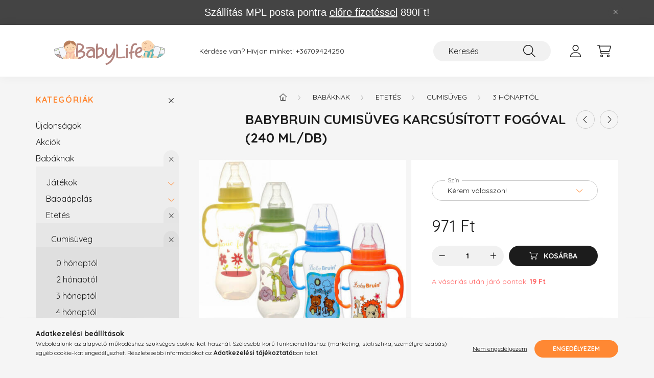

--- FILE ---
content_type: text/html; charset=UTF-8
request_url: https://baby-life.hu/BabyBruin-Cumisuveg-Karcsusitott-Fogoval-240-ml/db
body_size: 24548
content:
<!DOCTYPE html>
<html lang="hu">
    <head>
        <meta charset="utf-8">
<meta name="description" content="BabyBruin Cumisüveg Karcsúsított Fogóval (240 ml/db), https://baby-life.hu a baba-mama webáruház, ahol mindent megtalálhatsz saját magad és a gyermeked számára.">
<meta name="robots" content="index, follow">
<meta http-equiv="X-UA-Compatible" content="IE=Edge">
<meta property="og:site_name" content="baby-life.hu" />
<meta property="og:title" content="BabyBruin Cumisüveg Karcsúsított Fogóval (240 ml/db) - baby-">
<meta property="og:description" content="BabyBruin Cumisüveg Karcsúsított Fogóval (240 ml/db), https://baby-life.hu a baba-mama webáruház, ahol mindent megtalálhatsz saját magad és a gyermeked számára.">
<meta property="og:type" content="product">
<meta property="og:url" content="https://baby-life.hu/BabyBruin-Cumisuveg-Karcsusitott-Fogoval-240-ml/db">
<meta property="og:image" content="https://baby-life.hu/img/39214/cbkfn/BabyBruin-Cumisuveg-Karcsusitott-Fogoval-240-ml-db.jpg">
<meta name="facebook-domain-verification" content="8rj9xsur365ec5bnc79l3sd28iscj0">
<meta name="google-site-verification" content="google-site-verification=ESWGi1H-zCQVTuZh5jF7">
<meta name="mobile-web-app-capable" content="yes">
<meta name="apple-mobile-web-app-capable" content="yes">
<meta name="MobileOptimized" content="320">
<meta name="HandheldFriendly" content="true">

<title>BabyBruin Cumisüveg Karcsúsított Fogóval (240 ml/db) - baby-</title>


<script>
var service_type="shop";
var shop_url_main="https://baby-life.hu";
var actual_lang="hu";
var money_len="0";
var money_thousend=" ";
var money_dec=",";
var shop_id=39214;
var unas_design_url="https:"+"/"+"/"+"baby-life.hu"+"/"+"!common_design"+"/"+"base"+"/"+"002200"+"/";
var unas_design_code='002200';
var unas_base_design_code='2200';
var unas_design_ver=4;
var unas_design_subver=4;
var unas_shop_url='https://baby-life.hu';
var responsive="yes";
var price_nullcut_disable=1;
var config_plus=new Array();
config_plus['product_tooltip']=1;
config_plus['cart_redirect']=1;
config_plus['money_type']='Ft';
config_plus['money_type_display']='Ft';
var lang_text=new Array();

var UNAS = UNAS || {};
UNAS.shop={"base_url":'https://baby-life.hu',"domain":'baby-life.hu',"username":'babylife.unas.hu',"id":39214,"lang":'hu',"currency_type":'Ft',"currency_code":'HUF',"currency_rate":'1',"currency_length":0,"base_currency_length":0,"canonical_url":'https://baby-life.hu/BabyBruin-Cumisuveg-Karcsusitott-Fogoval-240-ml/db'};
UNAS.design={"code":'002200',"page":'product_details'};
UNAS.api_auth="ef4479cdc15f718a84cb03d881d459aa";
UNAS.customer={"email":'',"id":0,"group_id":0,"without_registration":0};
UNAS.shop["category_id"]="747884";
UNAS.shop["sku"]="cbkfn";
UNAS.shop["product_id"]="453271623";
UNAS.shop["only_private_customer_can_purchase"] = false;
 

UNAS.text = {
    "button_overlay_close": `Bezár`,
    "popup_window": `Felugró ablak`,
    "list": `lista`,
    "updating_in_progress": `frissítés folyamatban`,
    "updated": `frissítve`,
    "is_opened": `megnyitva`,
    "is_closed": `bezárva`,
    "deleted": `törölve`,
    "consent_granted": `hozzájárulás megadva`,
    "consent_rejected": `hozzájárulás elutasítva`,
    "field_is_incorrect": `mező hibás`,
    "error_title": `Hiba!`,
    "product_variants": `termék változatok`,
    "product_added_to_cart": `A termék a kosárba került`,
    "product_added_to_cart_with_qty_problem": `A termékből csak [qty_added_to_cart] [qty_unit] került kosárba`,
    "product_removed_from_cart": `A termék törölve a kosárból`,
    "reg_title_name": `Név`,
    "reg_title_company_name": `Cégnév`,
    "number_of_items_in_cart": `Kosárban lévő tételek száma`,
    "cart_is_empty": `A kosár üres`,
    "cart_updated": `A kosár frissült`,
    "mandatory": `Kötelező!`
};


UNAS.text["delete_from_compare"]= `Törlés összehasonlításból`;
UNAS.text["comparison"]= `Összehasonlítás`;

UNAS.text["delete_from_favourites"]= `Törlés a kedvencek közül`;
UNAS.text["add_to_favourites"]= `Kedvencekhez`;








window.lazySizesConfig=window.lazySizesConfig || {};
window.lazySizesConfig.loadMode=1;
window.lazySizesConfig.loadHidden=false;

window.dataLayer = window.dataLayer || [];
function gtag(){dataLayer.push(arguments)};
gtag('js', new Date());
</script>

<script src="https://baby-life.hu/!common_packages/jquery/jquery-3.2.1.js?mod_time=1690980617"></script>
<script src="https://baby-life.hu/!common_packages/jquery/plugins/migrate/migrate.js?mod_time=1690980618"></script>
<script src="https://baby-life.hu/!common_packages/jquery/plugins/autocomplete/autocomplete.js?mod_time=1751445028"></script>
<script src="https://baby-life.hu/!common_packages/jquery/plugins/tools/overlay/overlay.js?mod_time=1759904162"></script>
<script src="https://baby-life.hu/!common_packages/jquery/plugins/tools/toolbox/toolbox.expose.js?mod_time=1725517055"></script>
<script src="https://baby-life.hu/!common_packages/jquery/plugins/lazysizes/lazysizes.min.js?mod_time=1690980618"></script>
<script src="https://baby-life.hu/!common_packages/jquery/plugins/lazysizes/plugins/bgset/ls.bgset.min.js?mod_time=1753261540"></script>
<script src="https://baby-life.hu/!common_packages/jquery/own/shop_common/exploded/common.js?mod_time=1769410770"></script>
<script src="https://baby-life.hu/!common_packages/jquery/own/shop_common/exploded/common_overlay.js?mod_time=1759904162"></script>
<script src="https://baby-life.hu/!common_packages/jquery/own/shop_common/exploded/common_shop_popup.js?mod_time=1759904162"></script>
<script src="https://baby-life.hu/!common_packages/jquery/own/shop_common/exploded/page_product_details.js?mod_time=1751445028"></script>
<script src="https://baby-life.hu/!common_packages/jquery/own/shop_common/exploded/function_favourites.js?mod_time=1725525526"></script>
<script src="https://baby-life.hu/!common_packages/jquery/own/shop_common/exploded/function_compare.js?mod_time=1751445028"></script>
<script src="https://baby-life.hu/!common_packages/jquery/own/shop_common/exploded/function_product_print.js?mod_time=1725525526"></script>
<script src="https://baby-life.hu/!common_packages/jquery/plugins/hoverintent/hoverintent.js?mod_time=1690980618"></script>
<script src="https://baby-life.hu/!common_packages/jquery/own/shop_tooltip/shop_tooltip.js?mod_time=1759904162"></script>
<script src="https://baby-life.hu/!common_design/base/002200/main.js?mod_time=1759904162"></script>
<script src="https://baby-life.hu/!common_packages/jquery/plugins/flickity/v3/flickity.pkgd.min.js?mod_time=1759904162"></script>
<script src="https://baby-life.hu/!common_packages/jquery/plugins/flickity/v3/as-nav-for.js?mod_time=1690980618"></script>
<script src="https://baby-life.hu/!common_packages/jquery/plugins/toastr/toastr.min.js?mod_time=1690980618"></script>
<script src="https://baby-life.hu/!common_packages/jquery/plugins/tippy/popper-2.4.4.min.js?mod_time=1690980618"></script>
<script src="https://baby-life.hu/!common_packages/jquery/plugins/tippy/tippy-bundle.umd.min.js?mod_time=1690980618"></script>
<script src="https://baby-life.hu/!common_packages/jquery/plugins/photoswipe/photoswipe.min.js?mod_time=1690980618"></script>
<script src="https://baby-life.hu/!common_packages/jquery/plugins/photoswipe/photoswipe-ui-default.min.js?mod_time=1690980618"></script>

<link href="https://baby-life.hu/temp/shop_39214_e636dd3df0503ee3bc0ce6ba72b6e5c8.css?mod_time=1770020821" rel="stylesheet" type="text/css">

<link href="https://baby-life.hu/BabyBruin-Cumisuveg-Karcsusitott-Fogoval-240-ml/db" rel="canonical">
    <link id="favicon-32x32" rel="icon" type="image/png" href="https://baby-life.hu/!common_design/own/image/favicon_32x32.png" sizes="32x32">
    <link id="favicon-192x192" rel="icon" type="image/png" href="https://baby-life.hu/!common_design/own/image/favicon_192x192.png" sizes="192x192">
            <link rel="apple-touch-icon" href="https://baby-life.hu/!common_design/own/image/favicon_32x32.png" sizes="32x32">
        <link rel="apple-touch-icon" href="https://baby-life.hu/!common_design/own/image/favicon_192x192.png" sizes="192x192">
        <script>
        var google_consent=1;
    
        gtag('consent', 'default', {
           'ad_storage': 'denied',
           'ad_user_data': 'denied',
           'ad_personalization': 'denied',
           'analytics_storage': 'denied',
           'functionality_storage': 'denied',
           'personalization_storage': 'denied',
           'security_storage': 'granted'
        });

    
        gtag('consent', 'update', {
           'ad_storage': 'denied',
           'ad_user_data': 'denied',
           'ad_personalization': 'denied',
           'analytics_storage': 'denied',
           'functionality_storage': 'denied',
           'personalization_storage': 'denied',
           'security_storage': 'granted'
        });

        </script>
    <script async src="https://www.googletagmanager.com/gtag/js?id=G-792JC6L86N"></script>    <script>
    gtag('config', 'G-792JC6L86N');

          gtag('config', 'G-CR6HFBJSYZ');
                </script>
        <script>
    var google_analytics=1;

                gtag('event', 'view_item', {
              "currency": "HUF",
              "value": '971',
              "items": [
                  {
                      "item_id": "cbkfn",
                      "item_name": "BabyBruin Cumisüveg Karcsúsított Fogóval (240 ml/db)",
                      "item_category": "Babáknak/Etetés/Cumisüveg/3 hónaptól",
                      "price": '971'
                  }
              ],
              'non_interaction': true
            });
               </script>
           <script>
        gtag('config', 'AW-10796117647',{'allow_enhanced_conversions':true});
                </script>
                <script>
                       gtag('config', 'AW-10936188156');
                </script>
            <script>
        var google_ads=1;

                gtag('event','remarketing', {
            'ecomm_pagetype': 'product',
            'ecomm_prodid': ["cbkfn"],
            'ecomm_totalvalue': 971        });
            </script>
        <!-- Google Tag Manager -->
    <script>(function(w,d,s,l,i){w[l]=w[l]||[];w[l].push({'gtm.start':
            new Date().getTime(),event:'gtm.js'});var f=d.getElementsByTagName(s)[0],
            j=d.createElement(s),dl=l!='dataLayer'?'&l='+l:'';j.async=true;j.src=
            'https://www.googletagmanager.com/gtm.js?id='+i+dl;f.parentNode.insertBefore(j,f);
        })(window,document,'script','dataLayer','GTM-KWQRK9Z');</script>
    <!-- End Google Tag Manager -->

    
    <script>
    var facebook_pixel=1;
    /* <![CDATA[ */
        !function(f,b,e,v,n,t,s){if(f.fbq)return;n=f.fbq=function(){n.callMethod?
            n.callMethod.apply(n,arguments):n.queue.push(arguments)};if(!f._fbq)f._fbq=n;
            n.push=n;n.loaded=!0;n.version='2.0';n.queue=[];t=b.createElement(e);t.async=!0;
            t.src=v;s=b.getElementsByTagName(e)[0];s.parentNode.insertBefore(t,s)}(window,
                document,'script','//connect.facebook.net/en_US/fbevents.js');

        fbq('init', '1165479540812903');
                fbq('track', 'PageView', {}, {eventID:'PageView.aYCabiZi7f3Sv4WV0mFELQAAABU'});
        
        fbq('track', 'ViewContent', {
            content_name: 'BabyBruin Cumisüveg Karcsúsított Fogóval (240 ml/db)',
            content_category: 'Babáknak > Etetés > Cumisüveg > 3 hónaptól',
            content_ids: ['cbkfn'],
            contents: [{'id': 'cbkfn', 'quantity': '1'}],
            content_type: 'product',
            value: 971,
            currency: 'HUF'
        }, {eventID:'ViewContent.aYCabiZi7f3Sv4WV0mFELQAAABU'});

        
        $(document).ready(function() {
            $(document).on("addToCart", function(event, product_array){
                facebook_event('AddToCart',{
					content_name: product_array.name,
					content_category: product_array.category,
					content_ids: [product_array.sku],
					contents: [{'id': product_array.sku, 'quantity': product_array.qty}],
					content_type: 'product',
					value: product_array.price,
					currency: 'HUF'
				}, {eventID:'AddToCart.' + product_array.event_id});
            });

            $(document).on("addToFavourites", function(event, product_array){
                facebook_event('AddToWishlist', {
                    content_ids: [product_array.sku],
                    content_type: 'product'
                }, {eventID:'AddToFavourites.' + product_array.event_id});
            });
        });

    /* ]]> */
    </script>
<script>
(function(i,s,o,g,r,a,m){i['BarionAnalyticsObject']=r;i[r]=i[r]||function(){
    (i[r].q=i[r].q||[]).push(arguments)},i[r].l=1*new Date();a=s.createElement(o),
    m=s.getElementsByTagName(o)[0];a.async=1;a.src=g;m.parentNode.insertBefore(a,m)
})(window, document, 'script', 'https://pixel.barion.com/bp.js', 'bp');
                    
bp('init', 'addBarionPixelId', 'BP-QvIMULuwfN-9E');
</script>
<noscript><img height='1' width='1' style='display:none' alt='' src='https://pixel.barion.com/a.gif?__ba_pixel_id=BP-QvIMULuwfN-9E&ev=contentView&noscript=1'/></noscript>
<script>
$(document).ready(function () {
     UNAS.onGrantConsent(function(){
         bp('consent', 'grantConsent');
     });
     
     UNAS.onRejectConsent(function(){
         bp('consent', 'rejectConsent');
     });

     var contentViewProperties = {
         'currency': 'HUF',
         'quantity': 1,
         'unit': 'db',
         'unitPrice': 971,
         'category': 'Babáknak|Etetés|Cumisüveg|3 hónaptól',
         'imageUrl': 'https://baby-life.hu/img/39214/cbkfn/500x500/BabyBruin-Cumisuveg-Karcsusitott-Fogoval-240-ml-db.jpg?time=1656257327',
         'name': 'BabyBruin Cumisüveg Karcsúsított Fogóval (240 ml/db)',
         'contentType': 'Product',
         'id': 'cbkfn',
     }
     bp('track', 'contentView', contentViewProperties);

     UNAS.onChangeVariant(function(event,params){
         var variant = '';
         if (typeof params.variant_list1!=='undefined') variant+=params.variant_list1;
         if (typeof params.variant_list2!=='undefined') variant+='|'+params.variant_list2;
         if (typeof params.variant_list3!=='undefined') variant+='|'+params.variant_list3;
         var customizeProductProperties = {
            'contentType': 'Product',
            'currency': 'HUF',
            'id': params.sku,
            'name': 'BabyBruin Cumisüveg Karcsúsított Fogóval (240 ml/db)',
            'unit': 'db',
            'unitPrice': 971,
            'variant': variant,
            'list': 'ProductPage'
        }
        bp('track', 'customizeProduct', customizeProductProperties);
     });

     UNAS.onAddToCart(function(event,params){
         var variant = '';
         if (typeof params.variant_list1!=='undefined') variant+=params.variant_list1;
         if (typeof params.variant_list2!=='undefined') variant+='|'+params.variant_list2;
         if (typeof params.variant_list3!=='undefined') variant+='|'+params.variant_list3;
         var addToCartProperties = {
             'contentType': 'Product',
             'currency': 'HUF',
             'id': params.sku,
             'name': params.name,
             'quantity': parseFloat(params.qty_add),
             'totalItemPrice': params.qty*params.price,
             'unit': params.unit,
             'unitPrice': parseFloat(params.price),
             'category': params.category,
             'variant': variant
         };
         bp('track', 'addToCart', addToCartProperties);
     });

     UNAS.onClickProduct(function(event,params){
         UNAS.getProduct(function(result) {
             if (result.name!=undefined) {
                 var clickProductProperties  = {
                     'contentType': 'Product',
                     'currency': 'HUF',
                     'id': params.sku,
                     'name': result.name,
                     'unit': result.unit,
                     'unitPrice': parseFloat(result.unit_price),
                     'quantity': 1
                 }
                 bp('track', 'clickProduct', clickProductProperties );
             }
         },params);
     });

UNAS.onRemoveFromCart(function(event,params){
     bp('track', 'removeFromCart', {
         'contentType': 'Product',
         'currency': 'HUF',
         'id': params.sku,
         'name': params.name,
         'quantity': params.qty,
         'totalItemPrice': params.price * params.qty,
         'unit': params.unit,
         'unitPrice': parseFloat(params.price),
         'list': 'BasketPage'
     });
});

});
</script>

<script src="https://www.onlinepenztarca.hu/js/onlinepenztarcajs.js?btr=XIWZN-bGcCf-PksD4-1boH8" async></script>



        <meta content="width=device-width, initial-scale=1.0" name="viewport" />
        <link rel="preconnect" href="https://fonts.gstatic.com">
        <link rel="preload" href="https://fonts.googleapis.com/css2?family=Quicksand:wght@400;700&display=swap" as="style" />
        <link rel="stylesheet" href="https://fonts.googleapis.com/css2?family=Quicksand:wght@400;700&display=swap" media="print" onload="this.media='all'">
        <noscript>
            <link rel="stylesheet" href="https://fonts.googleapis.com/css2?family=Quicksand:wght@400;700&display=swap" />
        </noscript>
        
        
        
        
        
        

        
        
        
        
                    
            
            
            
            
            
            
            
            
            
                
    </head>

                
                
    
    
    
    
    
                     
    
    <body class='design_ver4 design_subver1 design_subver2 design_subver3 design_subver4' id="ud_shop_artdet">
    
        <!-- Google Tag Manager (noscript) -->
    <noscript><iframe src="https://www.googletagmanager.com/ns.html?id=GTM-KWQRK9Z"
                      height="0" width="0" style="display:none;visibility:hidden"></iframe></noscript>
    <!-- End Google Tag Manager (noscript) -->
        <div id="fb-root"></div>
    <script>
        window.fbAsyncInit = function() {
            FB.init({
                xfbml            : true,
                version          : 'v22.0'
            });
        };
    </script>
    <script async defer crossorigin="anonymous" src="https://connect.facebook.net/hu_HU/sdk.js"></script>
    <div id="image_to_cart" style="display:none; position:absolute; z-index:100000;"></div>
<div class="overlay_common overlay_warning" id="overlay_cart_add"></div>
<script>$(document).ready(function(){ overlay_init("cart_add",{"onBeforeLoad":false}); });</script>
<div id="overlay_login_outer"></div>	
	<script>
	$(document).ready(function(){
	    var login_redir_init="";

		$("#overlay_login_outer").overlay({
			onBeforeLoad: function() {
                var login_redir_temp=login_redir_init;
                if (login_redir_act!="") {
                    login_redir_temp=login_redir_act;
                    login_redir_act="";
                }

									$.ajax({
						type: "GET",
						async: true,
						url: "https://baby-life.hu/shop_ajax/ajax_popup_login.php",
						data: {
							shop_id:"39214",
							lang_master:"hu",
                            login_redir:login_redir_temp,
							explicit:"ok",
							get_ajax:"1"
						},
						success: function(data){
							$("#overlay_login_outer").html(data);
							if (unas_design_ver >= 5) $("#overlay_login_outer").modal('show');
							$('#overlay_login1 input[name=shop_pass_login]').keypress(function(e) {
								var code = e.keyCode ? e.keyCode : e.which;
								if(code.toString() == 13) {		
									document.form_login_overlay.submit();		
								}	
							});	
						}
					});
								},
			top: 50,
			mask: {
	color: "#000000",
	loadSpeed: 200,
	maskId: "exposeMaskOverlay",
	opacity: 0.7
},
			closeOnClick: (config_plus['overlay_close_on_click_forced'] === 1),
			onClose: function(event, overlayIndex) {
				$("#login_redir").val("");
			},
			load: false
		});
		
			});
	function overlay_login() {
		$(document).ready(function(){
			$("#overlay_login_outer").overlay().load();
		});
	}
	function overlay_login_remind() {
        if (unas_design_ver >= 5) {
            $("#overlay_remind").overlay().load();
        } else {
            $(document).ready(function () {
                $("#overlay_login_outer").overlay().close();
                setTimeout('$("#overlay_remind").overlay().load();', 250);
            });
        }
	}

    var login_redir_act="";
    function overlay_login_redir(redir) {
        login_redir_act=redir;
        $("#overlay_login_outer").overlay().load();
    }
	</script>  
	<div class="overlay_common overlay_info" id="overlay_remind"></div>
<script>$(document).ready(function(){ overlay_init("remind",[]); });</script>

	<script>
    	function overlay_login_error_remind() {
		$(document).ready(function(){
			load_login=0;
			$("#overlay_error").overlay().close();
			setTimeout('$("#overlay_remind").overlay().load();', 250);	
		});
	}
	</script>  
	<div class="overlay_common overlay_info" id="overlay_newsletter"></div>
<script>$(document).ready(function(){ overlay_init("newsletter",[]); });</script>

<script>
function overlay_newsletter() {
    $(document).ready(function(){
        $("#overlay_newsletter").overlay().load();
    });
}
</script>
<div class="overlay_common overlay_error" id="overlay_script"></div>
<script>$(document).ready(function(){ overlay_init("script",[]); });</script>
    <script>
    $(document).ready(function() {
        $.ajax({
            type: "GET",
            url: "https://baby-life.hu/shop_ajax/ajax_stat.php",
            data: {master_shop_id:"39214",get_ajax:"1"}
        });
    });
    </script>
    

    <div id="container" class="page_shop_artdet_cbkfn">
                        <div class="js-element nanobar js-nanobar" data-element-name="header_text_section_1">
        <div class="container">
            <div class="header_text_section_1 nanobar__inner">
                                    <p style="text-align: center;"><span style="font-family: 'comic sans ms', sans-serif; font-size: 20px;">Szállítás MPL posta pontra <span style="text-decoration: underline;">előre fizetéssel</span> 890Ft!</span></p>
                                <button type="button" class="btn nanobar__btn-close" onclick="closeNanobar(this,'header_text_section_1_hide','session','--nanobar-height');" aria-label="Bezár" title="Bezár">
                    <span class="icon--close"></span>
                </button>
            </div>
        </div>
    </div>
    <script>
        $(document).ready(function() {
            root.style.setProperty('--nanobar-height', getHeight($(".js-nanobar")) + "px");
        });
    </script>
    

        <header class="header js-header">
            <div class="header-inner js-header-inner">
                <div class="container">
                    <div class="row gutters-10 gutters-xl-20 flex-nowrap justify-content-center align-items-center py-3 py-lg-4 position-relative">
                        <div class="header__left col col-lg-auto">
                            <div class="header__left-inner d-flex align-items-center">
                                <button type="button" class="hamburger__btn dropdown--btn d-xl-none" id="hamburger__btn" aria-label="hamburger button" data-btn-for=".main__left">
                                    <span class="hamburger__btn-icon icon--hamburger"></span>
                                </button>
                                    <div id="header_logo_img" class="js-element header_logo logo" data-element-name="header_logo">
        <div class="header_logo-img-container">
            <div class="header_logo-img-wrapper">
                                                <a href="https://baby-life.hu/">                    <picture>
                                                <source media="(max-width: 575.98px)" srcset="https://baby-life.hu/!common_design/custom/babylife.unas.hu/element/layout_hu_header_logo-280x60_1_small.png?time=1669584400 102w, https://baby-life.hu/!common_design/custom/babylife.unas.hu/element/layout_hu_header_logo-280x60_1_small_retina.jpg?time=1669584400 204w" sizes="102px"/>
                                                <source srcset="https://baby-life.hu/!common_design/custom/babylife.unas.hu/element/layout_hu_header_logo-280x60_1_default.png?time=1669584400 1x, https://baby-life.hu/!common_design/custom/babylife.unas.hu/element/layout_hu_header_logo-280x60_1_default_retina.png?time=1669584400 2x" />
                        <img                              src="https://baby-life.hu/!common_design/custom/babylife.unas.hu/element/layout_hu_header_logo-280x60_1_default.png?time=1669584400"                             
                             alt="baby-life.hu                        "/>
                    </picture>
                    </a>                                        </div>
        </div>
    </div>

                            </div>
                        </div>

                        <div class="header__right col-auto col-lg">
                            <div class="row gutters-10 align-items-center">
                                <div class="js-element header_text_section_2 d-none d-lg-block col col-xl-auto text-center text-xl-left" data-element-name="header_text_section_2">
            <div class="header_text_section_2-slide slide-1"><p>Kérdése van? Hívjon minket! <a href='tel:+36709424250'>+36709424250</a></p></div>
    </div>

                                <div class="col-auto col-xl d-flex justify-content-end position-static">
                                    
                                    

                                    <button class="search-box__dropdown-btn dropdown--btn d-xl-none" aria-label="search button" type="button" data-btn-for=".search-box__dropdown">
                                        <span class="search-box__dropdown-btn-icon icon--search"></span>
                                    </button>
                                    <div class="search-box search-box__dropdown dropdown--content dropdown--content-till-lg" data-content-for=".search__dropdown-btn" data-content-direction="full">
                                        <div class="dropdown--content-inner search-box__inner position-relative js-search browser-is-chrome" id="box_search_content">
    <form name="form_include_search" id="form_include_search" action="https://baby-life.hu/shop_search.php" method="get">
    <div class="box-search-group">
        <input data-stay-visible-breakpoint="1200" class="search-box__input ac_input form-control js-search-input" name="search"
               pattern=".{3,100}" id="box_search_input" value="" aria-label="Keresés"
               title="Hosszabb kereső kifejezést írjon be!" placeholder="Keresés" type="search" maxlength="100" autocomplete="off"
               required        >
        <div class='search-box__search-btn-outer input-group-append' title='Keresés'>
            <button class='search-btn' aria-label="Keresés">
                <span class="search-btn-icon icon--search"></span>
            </button>
        </div>
        <div class="search__loading">
            <div class="loading-spinner--small"></div>
        </div>
    </div>
    <div class="search-box__mask"></div>
    </form>
    <div class="ac_results"></div>
</div>
<script>
    $(document).ready(function(){
        $(document).on('smartSearchInputLoseFocus', function(){
            if ($('.js-search-smart-autocomplete').length>0) {
                setTimeout(function () {
                    let height = $(window).height() - ($('.js-search-smart-autocomplete').offset().top - $(window).scrollTop()) - 20;
                    $('.search-smart-autocomplete').css('max-height', height + 'px');
                }, 300);
            }
        });
    });
</script>

                                    </div>

                                        <button type="button" class="profile__btn js-profile-btn dropdown--btn" id="profile__btn" data-orders="https://baby-life.hu/shop_order_track.php" aria-label="profile button" data-btn-for=".profile__dropdown">
        <span class="profile__btn-icon icon--head"></span>
    </button>
    <div class="profile__dropdown dropdown--content" data-content-for=".profile__btn" data-content-direction="right">
        <div class="dropdown--content-inner">
                    <div class="profile__title">
                <span class="profile__title-icon icon--b-head"></span>
                <span class="profile__title-text">Belépés</span>
            </div>
            <div class='login-box__loggedout-container'>
                <form name="form_login" action="https://baby-life.hu/shop_logincheck.php" method="post"><input name="file_back" type="hidden" value="/BabyBruin-Cumisuveg-Karcsusitott-Fogoval-240-ml/db"><input type="hidden" name="login_redir" value="" id="login_redir">
                <div class="login-box__form-inner">
                    <div class="form-group login-box__input-field form-label-group">
                        <input name="shop_user_login" id="shop_user_login" aria-label="Email" placeholder='Email' type="text" maxlength="100" class="form-control" spellcheck="false" autocomplete="email" autocapitalize="off">
                        <label for="shop_user_login">Email</label>
                    </div>
                    <div class="form-group login-box__input-field form-label-group mb-4">
                        <input name="shop_pass_login" id="shop_pass_login" aria-label="Jelszó" placeholder="Jelszó" type="password" maxlength="100" class="form-control" spellcheck="false" autocomplete="current-password" autocapitalize="off">
                        <label for="shop_pass_login">Jelszó</label>
                    </div>
                    <div class="form-group text-center mb-4">
                        <button type="submit" class="btn btn-primary">Belép</button>
                    </div>
                                        <div class="login-box__social-group form-group">
                        <div class="row gutters-5">
                                                                                        <div class="col">
                                    <div class="google-login-wrap" tabindex="0">
    <div class="google-login-btn btn w-100"><span class="o">o</span><span class="o">o</span><span class="g">g</span><span class="l">l</span><span class="e">e</span></div>
    <iframe class="google-iframe btn btn-link w-100" scrolling="no" src="https://cluster4.unas.hu/shop_google_login.php?url=https%3A%2F%2Fbaby-life.hu&text=Bel%C3%A9p%C3%A9s+Google+fi%C3%B3kkal&type=&align=center&design=%2Fbase%2F002200%2F" title="Google"></iframe>
</div>                                </div>
                                                    </div>
                    </div>
                                        <div class="line-separator"></div>
                    <div class="form-group text-center">
                        <div class="login-box__reg-btn-wrap">
                            <a class="login-box__reg-btn btn btn-secondary" href="https://baby-life.hu/shop_reg.php?no_reg=0">Regisztráció</a>
                        </div>
                        <div class="login-box__remind-btn-wrap">
                            <button type="button" class="login-box__remind-btn btn btn-secondary" onclick="handleCloseDropdowns(); overlay_login_remind();">Elfelejtettem a jelszavamat</button>
                        </div>
                    </div>
                </div>
                </form>
            </div>
                </div>
    </div>


                                    <button class="cart-box__btn dropdown--btn js-cart-box-loaded-by-ajax" aria-label="cart button" type="button" data-btn-for=".cart-box__dropdown">
                                        <span class="cart-box__btn-icon icon--cart">
                                                <span id="box_cart_content" class="cart-box">            </span>
                                        </span>
                                    </button>
                                                                        <div class="cart-box__dropdown dropdown--content js-cart-box-dropdown" data-content-for=".cart-box__btn" data-content-direction="right">
                                        <div class="h-100 dropdown--content-inner" id="box_cart_content2">
                                            <div class="loading-spinner-wrapper text-center">
                                                <div class="loading-spinner--small" style="width:30px;height:30px;"></div>
                                            </div>
                                            <script>
                                                $(document).ready(function(){
                                                    $('.cart-box__btn').on('click', function(){
                                                        let $this_btn = $(this);
                                                        const $box_cart_2 = $("#box_cart_content2");

                                                        if (!$this_btn.hasClass('ajax-loading') && !$this_btn.hasClass('is-loaded')) {
                                                            $.ajax({
                                                                type: "GET",
                                                                async: true,
                                                                url: "https://baby-life.hu/shop_ajax/ajax_box_cart.php?get_ajax=1&lang_master=hu&cart_num=2",
                                                                beforeSend:function(){
                                                                    $this_btn.addClass('ajax-loading');
                                                                    $box_cart_2.addClass('ajax-loading');
                                                                },
                                                                success: function (data) {
                                                                    $box_cart_2.html(data).removeClass('ajax-loading').addClass("is-loaded");
                                                                    $this_btn.removeClass('ajax-loading').addClass("is-loaded");

                                                                    const $box_cart_free_shipping_el = $(".js-cart-box-free-shipping", $box_cart_2);
                                                                    const $box_cart_sum_and_btns_el = $(".js-cart-box-sum-and-btns", $box_cart_2);
                                                                    const $box_cart_header_el = $(".js-cart-box-title", $box_cart_2);

                                                                    requestAnimationFrame(function() {
                                                                        if ($box_cart_free_shipping_el.length > 0 && $box_cart_free_shipping_el.css('display') != 'none') {
                                                                            root.style.setProperty("--cart-box-free-shipping-height", $box_cart_free_shipping_el.outerHeight(true) + "px");
                                                                        }
                                                                        if ($box_cart_header_el.length > 0 && $box_cart_header_el.css('display') != 'none') {
                                                                            root.style.setProperty("--cart-box-header-height", $box_cart_header_el.outerHeight(true) + "px");
                                                                        }
                                                                        root.style.setProperty("--cart-box-sum-and-btns", $box_cart_sum_and_btns_el.outerHeight(true) + "px");
                                                                    })
                                                                }
                                                            });
                                                        }
                                                    });
                                                });
                                            </script>
                                            
                                        </div>
                                    </div>
                                                                    </div>
                            </div>
                        </div>
                    </div>
                </div>
            </div>
        </header>
        
        <main class="main">
            <div class="container">
                <div class="row">
                                        <div class="main__left col-auto dropdown--content dropdown--content-till-lg" data-content-for=".hamburger__btn, .filter-top__filter-btn" data-content-direction="left">
                        <button class="main__left-btn-close btn-close d-xl-none" data-close-btn-for=".hamburger__btn, .main__left" type="button" aria-label="bezár" data-text="bezár"></button>
                        <div class="main__left-inner">
                            

                                                        <div id="box_container_shop_cat" class="box_container">
                                <div class="box box--closeable has-opened-content">
                                    <div class="box__title h4">
                                        <span class="box__title-text" onclick="boxContentOpener($(this));">Kategóriák</span>
                                        <button onclick="boxContentOpener($(this));"  aria-expanded="true" class="box__toggle-btn content-toggle-btn" aria-haspopup="listbox" type="button"></button>
                                    </div>
                                    <div class="box__content show js-box-content">
                                                <script>
    function navItemOpen($thisBtn) {
        let $thisParentSubmenu = $thisBtn.closest('.submenu');
        let $thisNavItem = $thisBtn.closest('.nav-item');
        let $thisSubmenu = $thisNavItem.find('.submenu').first();

        /*remove is-opened class form the rest menus (cat+plus)*/
        let $notThisOpenedNavItem = $thisParentSubmenu.find('.nav-item.show').not($thisNavItem);
        $notThisOpenedNavItem.find('.submenu.show').removeClass('show');
        $notThisOpenedNavItem.find('.submenu-toggle-btn').attr('aria-expanded','false');
        $notThisOpenedNavItem.removeClass('show');

        if ($thisNavItem.hasClass('show')) {
            $thisBtn.attr('aria-expanded','false');
            $thisNavItem.removeClass('show');
            $thisSubmenu.removeClass('show');
        } else {
            $thisBtn.attr('aria-expanded','true');
            $thisNavItem.addClass('show');
            $thisSubmenu.addClass('show');
        }
    }
    function catSubLoad($id,$ajaxUrl){
        let $navItem = $('.nav-item[data-id="'+$id+'"]');

        $.ajax({
            type: 'GET',
            url: $ajaxUrl,
            beforeSend: function(){
                $navItem.addClass('ajax-loading');
                setTimeout(function (){
                    if (!$navItem.hasClass('ajax-loaded')) {
                        $navItem.addClass('ajax-loader');
                    }
                }, 500);
            },
            success:function(data){
                $navItem.append(data);
                $("> .nav-link-wrapper > .submenu-toggle-btn", $navItem).attr('onclick','navItemOpen($(this));').trigger('click');
                $navItem.removeClass('ajax-loading ajax-loader').addClass('ajax-loaded');
            }
        });
    }
</script>

<ul id="nav__cat" class="navbar-nav js-navbar-nav">
            <li class="nav-item spec-item js-nav-item-new" data-id="new">
            <div class="nav-link-wrapper">
                <a class="nav-link" href="https://baby-life.hu/ujdonsagok">
                    Újdonságok
                                    </a>

                            </div>
                    </li>
            <li class="nav-item spec-item js-nav-item-akcio" data-id="akcio">
            <div class="nav-link-wrapper">
                <a class="nav-link" href="https://baby-life.hu/shop_artspec.php?artspec=1">
                    Akciók
                                    </a>

                            </div>
                    </li>
            <li class="nav-item has-submenu show js-nav-item-482273" data-id="482273">
            <div class="nav-link-wrapper">
                <a class="nav-link" href="https://baby-life.hu/babaknak">
                    Babáknak
                                    </a>

                                <button                         onclick="navItemOpen($(this));" aria-expanded="true"                        class="content-toggle-btn submenu-toggle-btn" data-toggle="submenu" aria-haspopup="true" type="button">
                </button>
                            </div>
                            <ul class="submenu collapse show submenu--level-1">
            <li class="nav-item  has-submenu js-nav-item-724362" data-id="724362">
            <div class="nav-link-wrapper">
                <a class="nav-link" href="https://baby-life.hu/babaknak/jatekok" >Játékok
                                </a>
                                    <button                             onclick="catSubLoad('724362','https://baby-life.hu/shop_ajax/ajax_box_cat.php?get_ajax=1&type=layout&change_lang=hu&level=2&key=724362&box_var_name=shop_cat&box_var_layout_cache=1&box_var_expand_cache=yes&box_var_layout_level0=0&box_var_layout=1&box_var_ajax=1&box_var_section=content&box_var_highlight=yes&box_var_type=expand&box_var_div=no&box_var_expand_cache_per_cats=1');" aria-expanded="false"
                                                        class="content-toggle-btn submenu-toggle-btn" data-toggle="submenu" aria-haspopup="true" type="button">
                    </button>
                            </div>
                    </li>
            <li class="nav-item  has-submenu js-nav-item-186512" data-id="186512">
            <div class="nav-link-wrapper">
                <a class="nav-link" href="https://baby-life.hu/babaknak/babaapolas" >Babaápolás
                                </a>
                                    <button                             onclick="catSubLoad('186512','https://baby-life.hu/shop_ajax/ajax_box_cat.php?get_ajax=1&type=layout&change_lang=hu&level=2&key=186512&box_var_name=shop_cat&box_var_layout_cache=1&box_var_expand_cache=yes&box_var_layout_level0=0&box_var_layout=1&box_var_ajax=1&box_var_section=content&box_var_highlight=yes&box_var_type=expand&box_var_div=no&box_var_expand_cache_per_cats=1');" aria-expanded="false"
                                                        class="content-toggle-btn submenu-toggle-btn" data-toggle="submenu" aria-haspopup="true" type="button">
                    </button>
                            </div>
                    </li>
            <li class="nav-item  has-submenu show js-nav-item-464908" data-id="464908">
            <div class="nav-link-wrapper">
                <a class="nav-link" href="https://baby-life.hu/babaknak/etetes" >Etetés
                                </a>
                                    <button                             onclick="navItemOpen($(this));" aria-expanded="true"                            class="content-toggle-btn submenu-toggle-btn" data-toggle="submenu" aria-haspopup="true" type="button">
                    </button>
                            </div>
                            <ul class="submenu collapse show submenu--level-2">
            <li class="nav-item  has-submenu show js-nav-item-357869" data-id="357869">
            <div class="nav-link-wrapper">
                <a class="nav-link" href="https://baby-life.hu/babaknak/etetes/cumisuveg" >Cumisüveg
                                </a>
                                    <button                             onclick="navItemOpen($(this));" aria-expanded="true"                            class="content-toggle-btn submenu-toggle-btn" data-toggle="submenu" aria-haspopup="true" type="button">
                    </button>
                            </div>
                            <ul class="submenu collapse show submenu--level-3">
            <li class="nav-item  js-nav-item-833558" data-id="833558">
            <div class="nav-link-wrapper">
                <a class="nav-link" href="https://baby-life.hu/spl/833558/0-honaptol" >0 hónaptól
                                </a>
                            </div>
                    </li>
            <li class="nav-item  js-nav-item-591104" data-id="591104">
            <div class="nav-link-wrapper">
                <a class="nav-link" href="https://baby-life.hu/spl/591104/2-honaptol" >2 hónaptól
                                </a>
                            </div>
                    </li>
            <li class="nav-item  js-nav-item-747884" data-id="747884">
            <div class="nav-link-wrapper">
                <a class="nav-link" href="https://baby-life.hu/spl/747884/3-honaptol" >3 hónaptól
                                </a>
                            </div>
                    </li>
            <li class="nav-item  js-nav-item-232860" data-id="232860">
            <div class="nav-link-wrapper">
                <a class="nav-link" href="https://baby-life.hu/spl/232860/4-honaptol" >4 hónaptól
                                </a>
                            </div>
                    </li>
            <li class="nav-item  js-nav-item-913787" data-id="913787">
            <div class="nav-link-wrapper">
                <a class="nav-link" href="https://baby-life.hu/spl/913787/6-honaptol" >6 hónaptól
                                </a>
                            </div>
                    </li>
    
    
    </ul>

                    </li>
            <li class="nav-item  has-submenu js-nav-item-817622" data-id="817622">
            <div class="nav-link-wrapper">
                <a class="nav-link" href="https://baby-life.hu/babaknak/etetes/etetocumi" >Etetőcumi
                                </a>
                                    <button                             onclick="catSubLoad('817622','https://baby-life.hu/shop_ajax/ajax_box_cat.php?get_ajax=1&type=layout&change_lang=hu&level=3&key=817622&box_var_name=shop_cat&box_var_layout_cache=1&box_var_expand_cache=yes&box_var_layout_level0=0&box_var_layout=1&box_var_ajax=1&box_var_section=content&box_var_highlight=yes&box_var_type=expand&box_var_div=no&box_var_expand_cache_per_cats=1');" aria-expanded="false"
                                                        class="content-toggle-btn submenu-toggle-btn" data-toggle="submenu" aria-haspopup="true" type="button">
                    </button>
                            </div>
                    </li>
            <li class="nav-item  has-submenu js-nav-item-159437" data-id="159437">
            <div class="nav-link-wrapper">
                <a class="nav-link" href="https://baby-life.hu/babaknak/etetes/tanulopohar" >Tanulópohár
                                </a>
                                    <button                             onclick="catSubLoad('159437','https://baby-life.hu/shop_ajax/ajax_box_cat.php?get_ajax=1&type=layout&change_lang=hu&level=3&key=159437&box_var_name=shop_cat&box_var_layout_cache=1&box_var_expand_cache=yes&box_var_layout_level0=0&box_var_layout=1&box_var_ajax=1&box_var_section=content&box_var_highlight=yes&box_var_type=expand&box_var_div=no&box_var_expand_cache_per_cats=1');" aria-expanded="false"
                                                        class="content-toggle-btn submenu-toggle-btn" data-toggle="submenu" aria-haspopup="true" type="button">
                    </button>
                            </div>
                    </li>
            <li class="nav-item  js-nav-item-749300" data-id="749300">
            <div class="nav-link-wrapper">
                <a class="nav-link" href="https://baby-life.hu/Evoeszkozok-etkeszletek-es-eteltarolok" >Evőeszközök, étkészletek és ételtárolók
                                </a>
                            </div>
                    </li>
            <li class="nav-item  js-nav-item-824656" data-id="824656">
            <div class="nav-link-wrapper">
                <a class="nav-link" href="https://baby-life.hu/Ajandekszettek" >Ajándékszettek
                                </a>
                            </div>
                    </li>
            <li class="nav-item  js-nav-item-680209" data-id="680209">
            <div class="nav-link-wrapper">
                <a class="nav-link" href="https://baby-life.hu/Eloke-nyalkendo" >Előke, nyálkendő
                                </a>
                            </div>
                    </li>
            <li class="nav-item  js-nav-item-482417" data-id="482417">
            <div class="nav-link-wrapper">
                <a class="nav-link" href="https://baby-life.hu/Cumisuveg-melegitok" >Cumisüveg melegítők
                                </a>
                            </div>
                    </li>
            <li class="nav-item  js-nav-item-584434" data-id="584434">
            <div class="nav-link-wrapper">
                <a class="nav-link" href="https://baby-life.hu/Sterilizalok-Fertotlenitok-es-Robotgepek" >Sterilizálók, Fertőtlenítők és Robotgépek
                                </a>
                            </div>
                    </li>
            <li class="nav-item  js-nav-item-740397" data-id="740397">
            <div class="nav-link-wrapper">
                <a class="nav-link" href="https://baby-life.hu/Etetoszekek-szekmagasitok" >Etetőszékek, székmagasítók
                                </a>
                            </div>
                    </li>
            <li class="nav-item  js-nav-item-923807" data-id="923807">
            <div class="nav-link-wrapper">
                <a class="nav-link" href="https://baby-life.hu/Merleg" >Mérleg
                                </a>
                            </div>
                    </li>
    
        <li class="nav-item">
        <div class="nav-link-wrapper">
            <a class="nav-link nav-item__all-cat" href="https://baby-life.hu/babaknak/etetes">További kategóriák</a>
        </div>
    </li>
    
    </ul>

                    </li>
            <li class="nav-item  has-submenu js-nav-item-164708" data-id="164708">
            <div class="nav-link-wrapper">
                <a class="nav-link" href="https://baby-life.hu/babaknak/baba-pelenka" >Baba pelenka
                                </a>
                                    <button                             onclick="catSubLoad('164708','https://baby-life.hu/shop_ajax/ajax_box_cat.php?get_ajax=1&type=layout&change_lang=hu&level=2&key=164708&box_var_name=shop_cat&box_var_layout_cache=1&box_var_expand_cache=yes&box_var_layout_level0=0&box_var_layout=1&box_var_ajax=1&box_var_section=content&box_var_highlight=yes&box_var_type=expand&box_var_div=no&box_var_expand_cache_per_cats=1');" aria-expanded="false"
                                                        class="content-toggle-btn submenu-toggle-btn" data-toggle="submenu" aria-haspopup="true" type="button">
                    </button>
                            </div>
                    </li>
            <li class="nav-item  has-submenu js-nav-item-268774" data-id="268774">
            <div class="nav-link-wrapper">
                <a class="nav-link" href="https://baby-life.hu/babaknak/babaszoba" >Babaszoba
                                </a>
                                    <button                             onclick="catSubLoad('268774','https://baby-life.hu/shop_ajax/ajax_box_cat.php?get_ajax=1&type=layout&change_lang=hu&level=2&key=268774&box_var_name=shop_cat&box_var_layout_cache=1&box_var_expand_cache=yes&box_var_layout_level0=0&box_var_layout=1&box_var_ajax=1&box_var_section=content&box_var_highlight=yes&box_var_type=expand&box_var_div=no&box_var_expand_cache_per_cats=1');" aria-expanded="false"
                                                        class="content-toggle-btn submenu-toggle-btn" data-toggle="submenu" aria-haspopup="true" type="button">
                    </button>
                            </div>
                    </li>
            <li class="nav-item  has-submenu js-nav-item-332404" data-id="332404">
            <div class="nav-link-wrapper">
                <a class="nav-link" href="https://baby-life.hu/babaknak/torlokendok" >Törlőkendők
                                </a>
                                    <button                             onclick="catSubLoad('332404','https://baby-life.hu/shop_ajax/ajax_box_cat.php?get_ajax=1&type=layout&change_lang=hu&level=2&key=332404&box_var_name=shop_cat&box_var_layout_cache=1&box_var_expand_cache=yes&box_var_layout_level0=0&box_var_layout=1&box_var_ajax=1&box_var_section=content&box_var_highlight=yes&box_var_type=expand&box_var_div=no&box_var_expand_cache_per_cats=1');" aria-expanded="false"
                                                        class="content-toggle-btn submenu-toggle-btn" data-toggle="submenu" aria-haspopup="true" type="button">
                    </button>
                            </div>
                    </li>
            <li class="nav-item  js-nav-item-371864" data-id="371864">
            <div class="nav-link-wrapper">
                <a class="nav-link" href="https://baby-life.hu/babaknak/agyalatet" >Ágyalátét
                                </a>
                            </div>
                    </li>
            <li class="nav-item  has-submenu js-nav-item-471300" data-id="471300">
            <div class="nav-link-wrapper">
                <a class="nav-link" href="https://baby-life.hu/Gyermekruha" >Gyermekruha
                                </a>
                                    <button                             onclick="catSubLoad('471300','https://baby-life.hu/shop_ajax/ajax_box_cat.php?get_ajax=1&type=layout&change_lang=hu&level=2&key=471300&box_var_name=shop_cat&box_var_layout_cache=1&box_var_expand_cache=yes&box_var_layout_level0=0&box_var_layout=1&box_var_ajax=1&box_var_section=content&box_var_highlight=yes&box_var_type=expand&box_var_div=no&box_var_expand_cache_per_cats=1');" aria-expanded="false"
                                                        class="content-toggle-btn submenu-toggle-btn" data-toggle="submenu" aria-haspopup="true" type="button">
                    </button>
                            </div>
                    </li>
            <li class="nav-item  js-nav-item-845766" data-id="845766">
            <div class="nav-link-wrapper">
                <a class="nav-link" href="https://baby-life.hu/spl/845766/Merfoldko-kartya" >Mérföldkő kártya
                                </a>
                            </div>
                    </li>
            <li class="nav-item  js-nav-item-629803" data-id="629803">
            <div class="nav-link-wrapper">
                <a class="nav-link" href="https://baby-life.hu/Strand-kellekek" >Strand kellékek
                                </a>
                            </div>
                    </li>
    
        <li class="nav-item">
        <div class="nav-link-wrapper">
            <a class="nav-link nav-item__all-cat" href="https://baby-life.hu/babaknak">További kategóriák</a>
        </div>
    </li>
    
    </ul>

                    </li>
            <li class="nav-item has-submenu js-nav-item-246604" data-id="246604">
            <div class="nav-link-wrapper">
                <a class="nav-link" href="https://baby-life.hu/anyaknak-noknek">
                    Anyáknak/Nőknek
                                    </a>

                                <button                         onclick="catSubLoad('246604','https://baby-life.hu/shop_ajax/ajax_box_cat.php?get_ajax=1&type=layout&change_lang=hu&level=1&key=246604&box_var_name=shop_cat&box_var_layout_cache=1&box_var_expand_cache=yes&box_var_layout_level0=0&box_var_layout=1&box_var_ajax=1&box_var_section=content&box_var_highlight=yes&box_var_type=expand&box_var_div=no&box_var_expand_cache_per_cats=1');" aria-expanded="false"
                                                class="content-toggle-btn submenu-toggle-btn" data-toggle="submenu" aria-haspopup="true" type="button">
                </button>
                            </div>
                    </li>
            <li class="nav-item has-submenu js-nav-item-367704" data-id="367704">
            <div class="nav-link-wrapper">
                <a class="nav-link" href="https://baby-life.hu/haztartas">
                    Háztartás
                                    </a>

                                <button                         onclick="catSubLoad('367704','https://baby-life.hu/shop_ajax/ajax_box_cat.php?get_ajax=1&type=layout&change_lang=hu&level=1&key=367704&box_var_name=shop_cat&box_var_layout_cache=1&box_var_expand_cache=yes&box_var_layout_level0=0&box_var_layout=1&box_var_ajax=1&box_var_section=content&box_var_highlight=yes&box_var_type=expand&box_var_div=no&box_var_expand_cache_per_cats=1');" aria-expanded="false"
                                                class="content-toggle-btn submenu-toggle-btn" data-toggle="submenu" aria-haspopup="true" type="button">
                </button>
                            </div>
                    </li>
            <li class="nav-item js-nav-item-147875" data-id="147875">
            <div class="nav-link-wrapper">
                <a class="nav-link" href="https://baby-life.hu/Ajandek-otletek">
                    Ajándék ötletek
                                    </a>

                            </div>
                    </li>
            <li class="nav-item has-submenu js-nav-item-727872" data-id="727872">
            <div class="nav-link-wrapper">
                <a class="nav-link" href="https://baby-life.hu/Utazas">
                    Utazás
                                    </a>

                                <button                         onclick="catSubLoad('727872','https://baby-life.hu/shop_ajax/ajax_box_cat.php?get_ajax=1&type=layout&change_lang=hu&level=1&key=727872&box_var_name=shop_cat&box_var_layout_cache=1&box_var_expand_cache=yes&box_var_layout_level0=0&box_var_layout=1&box_var_ajax=1&box_var_section=content&box_var_highlight=yes&box_var_type=expand&box_var_div=no&box_var_expand_cache_per_cats=1');" aria-expanded="false"
                                                class="content-toggle-btn submenu-toggle-btn" data-toggle="submenu" aria-haspopup="true" type="button">
                </button>
                            </div>
                    </li>
            <li class="nav-item has-submenu js-nav-item-769429" data-id="769429">
            <div class="nav-link-wrapper">
                <a class="nav-link" href="https://baby-life.hu/Felnott-apolas">
                    Felnőtt ápolás
                                    </a>

                                <button                         onclick="catSubLoad('769429','https://baby-life.hu/shop_ajax/ajax_box_cat.php?get_ajax=1&type=layout&change_lang=hu&level=1&key=769429&box_var_name=shop_cat&box_var_layout_cache=1&box_var_expand_cache=yes&box_var_layout_level0=0&box_var_layout=1&box_var_ajax=1&box_var_section=content&box_var_highlight=yes&box_var_type=expand&box_var_div=no&box_var_expand_cache_per_cats=1');" aria-expanded="false"
                                                class="content-toggle-btn submenu-toggle-btn" data-toggle="submenu" aria-haspopup="true" type="button">
                </button>
                            </div>
                    </li>
    </ul>
    
                                                			<ul id="nav__menu" class="navbar-nav js-navbar-nav">
				<li class="nav-item js-nav-item-930300">
			<div class="nav-link-wrapper">
				<a class="nav-link" href="https://baby-life.hu/blog">
					Blog
									</a>
							</div>
					</li>
		</ul>

    
                                    </div>
                                </div>
                                <script>
                                    function boxContentOpener($thisEl) {
                                        let $thisBox = $thisEl.closest('.box');
                                        let $thisBtn = $thisBox.find('.box__toggle-btn');

                                        if ($thisBox.hasClass('has-opened-content')) {
                                            $thisBtn.attr('aria-expanded','false').removeClass('open').addClass('close');
                                            $thisBox.removeClass('has-opened-content').find('.box__content').removeClass('show');
                                        } else {
                                            $thisBox.addClass('has-opened-content').find('.box__content').addClass('show');
                                            $thisBtn.attr('aria-expanded','true').removeClass('open').addClass('close')
                                        }
                                    }
                                </script>
                            </div>
                            
                                    
    

                                                        <div id="box_container_header_section" class="box_container d-lg-none">
                                <div class="box">        <div class="js-element header_text_section_2" data-element-name="header_text_section_2">
            <div class="header_text_section_2-slide slide-1"><p>Kérdése van? Hívjon minket! <a href='tel:+36709424250'>+36709424250</a></p></div>
    </div>

    </div>
                            </div>
                            
                            
                            <div id='box_container_common_news' class='box_container_1'>
                            <div class="box">
                                <div class="box__title h4">Hírek</div>
                                <div class="box__content js-box-content"><div id='box_news_content' class='box_content'>
            <div class="box_news_item">
            <div class="box_news_title_wrapper">
                <a class="box_news_title" href="https://baby-life.hu/shop_news.php?news=60975">Mosipelus választékunk is bővült!</a>
                <a class="box_news_link" href="https://baby-life.hu/shop_news.php?news=60975" aria-label="Részletek" title="Részletek"></a>
            </div>
            <div class="box_news_date">2022.07.02 13:17</div>
        </div>
            <div class="box_news_item">
            <div class="box_news_title_wrapper">
                <a class="box_news_title" href="https://baby-life.hu/shop_news.php?news=60846">Webáruházunkban már elérhető az online bankkártyás fizetés!</a>
                <a class="box_news_link" href="https://baby-life.hu/shop_news.php?news=60846" aria-label="Részletek" title="Részletek"></a>
            </div>
            <div class="box_news_date">2022.06.21 17:55</div>
        </div>
        </div></div>
                            </div>
                            </div><div id='box_container_shop_top' class='box_container_2'>
                            <div class="box">
                                <div class="box__title h4">TOP termékek</div>
                                <div class="box__content js-box-content"><div id='box_top_content' class='box_content box_top_content'><div class='box_content_ajax' data-min-length='5'></div><script>
	$.ajax({
		type: "GET",
		async: true,
		url: "https://baby-life.hu/shop_ajax/ajax_box_top.php",
		data: {
			box_id:"",
			unas_page:"1",
			cat_endid:"747884",
			get_ajax:1,
			shop_id:"39214",
			lang_master:"hu"
		},
		success: function(result){
			$("#box_top_content").html(result);
		}
	});
</script>
</div></div>
                            </div>
                            </div>

                                                        
                            
                            
                        </div>
                    </div>
                    
                                        <div class="main__right col px-0">
                                                
                        
    <link rel="stylesheet" type="text/css" href="https://baby-life.hu/!common_packages/jquery/plugins/photoswipe/css/default-skin.min.css">
    <link rel="stylesheet" type="text/css" href="https://baby-life.hu/!common_packages/jquery/plugins/photoswipe/css/photoswipe.min.css">
        
    
    <script>
        var $clickElementToInitPs = '.js-init-ps';

        var initPhotoSwipeFromDOM = function() {
            var $pswp = $('.pswp')[0];
            var $psDatas = $('.photoSwipeDatas');

            $psDatas.each( function() {
                var $pics = $(this),
                    getItems = function() {
                        var items = [];
                        $pics.find('a').each(function() {
                            var $this = $(this),
                                $href   = $this.attr('href'),
                                $size   = $this.data('size').split('x'),
                                $width  = $size[0],
                                $height = $size[1],
                                item = {
                                    src : $href,
                                    w   : $width,
                                    h   : $height
                                };
                            items.push(item);
                        });
                        return items;
                    };

                var items = getItems();

                $($clickElementToInitPs).on('click', function (event) {
                    var $this = $(this);
                    event.preventDefault();

                    var $index = parseInt($this.attr('data-loop-index'));
                    var options = {
                        index: $index,
                        history: false,
                        bgOpacity: 1,
                        preventHide: true,
                        shareEl: false,
                        showHideOpacity: true,
                        showAnimationDuration: 200,
                        getDoubleTapZoom: function (isMouseClick, item) {
                            if (isMouseClick) {
                                return 1;
                            } else {
                                return item.initialZoomLevel < 0.7 ? 1 : 1.5;
                            }
                        }
                    };

                    var photoSwipe = new PhotoSwipe($pswp, PhotoSwipeUI_Default, items, options);
                    photoSwipe.init();
                });
            });
        };
    </script>

    
    
<div id="page_artdet_content" class="artdet artdet--type-1">
            <div class="fixed-cart bg-primary shadow-sm js-fixed-cart" id="artdet__fixed-cart">
            <div class="container">
                <div class="row gutters-5 align-items-center py-2 py-sm-3">
                    <div class="col-auto">
                        <img class="navbar__fixed-cart-img lazyload" width="50" height="50" src="https://baby-life.hu/main_pic/space.gif" data-src="https://baby-life.hu/img/39214/cbkfn/50x50/BabyBruin-Cumisuveg-Karcsusitott-Fogoval-240-ml-db.jpg?time=1656257327" data-srcset="https://baby-life.hu/img/39214/cbkfn/100x100/BabyBruin-Cumisuveg-Karcsusitott-Fogoval-240-ml-db.jpg?time=1656257327 2x" alt="BabyBruin Cumisüveg Karcsúsított Fogóval (240 ml/db)" />
                    </div>
                    <div class="col">
                        <div class="d-flex flex-column flex-xl-row align-items-xl-center">
                            <div class="fixed-cart__name line-clamp--2-12">BabyBruin Cumisüveg Karcsúsított Fogóval (240 ml/db)
</div>
                                                            <div class="fixed-cart__prices with-rrp row gutters-5 align-items-baseline ml-xl-auto ">
                                                                            <div class="fixed-cart__price col-auto fixed-cart__price--base product-price--base">
                                            <span class="fixed-cart__price-base-value"><span class='price-gross-format'><span id='price_net_brutto_cbkfn' class='price_net_brutto_cbkfn price-gross'>971</span><span class='price-currency'> Ft</span></span></span>                                        </div>
                                                                                                        </div>
                                                    </div>
                    </div>
                    <div class="col-auto">
                        <button class="navbar__fixed-cart-btn btn" type="button" onclick="$('.artdet__cart-btn').trigger('click');"  >
                            <span class="navbar__fixed-cart-btn-icon icon--b-cart"></span>
                            <span class="navbar__fixed-cart-btn-text d-none d-xs-inline">Kosárba</span>
                        </button>
                    </div>
                </div>
            </div>
        </div>
        <script>
            $(document).ready(function () {
                var $itemVisibilityCheck = $(".js-main-cart-btn");
                var $stickyElement = $(".js-fixed-cart");

                $(window).scroll(function () {
                    if ($(this).scrollTop() + 60 > $itemVisibilityCheck.offset().top) {
                        $stickyElement.addClass('is-visible');
                    } else {
                        $stickyElement.removeClass('is-visible');
                    }
                });
            });
        </script>
        <div class="artdet__breadcrumb">
        <div class="container">
                <nav id="breadcrumb" aria-label="breadcrumb">
                                <ol class="breadcrumb level-4">
                <li class="breadcrumb-item">
                                        <a class="breadcrumb-item breadcrumb-item--home" href="https://baby-life.hu/sct/0/" aria-label="Főkategória" title="Főkategória"></a>
                                    </li>
                                <li class="breadcrumb-item">
                                        <a class="breadcrumb-item" href="https://baby-life.hu/babaknak">Babáknak</a>
                                    </li>
                                <li class="breadcrumb-item">
                                        <a class="breadcrumb-item" href="https://baby-life.hu/babaknak/etetes">Etetés</a>
                                    </li>
                                <li class="breadcrumb-item">
                                        <a class="breadcrumb-item" href="https://baby-life.hu/babaknak/etetes/cumisuveg">Cumisüveg</a>
                                    </li>
                                <li class="breadcrumb-item">
                                        <a class="breadcrumb-item" href="https://baby-life.hu/spl/747884/3-honaptol">3 hónaptól</a>
                                    </li>
                            </ol>
            <script>
                $("document").ready(function(){
                                                                        $(".js-nav-item-482273").addClass("has-active");
                                                                                                $(".js-nav-item-464908").addClass("has-active");
                                                                                                $(".js-nav-item-357869").addClass("has-active");
                                                                                                $(".js-nav-item-747884").addClass("has-active");
                                                            });
            </script>
                </nav>

        </div>
    </div>

    <script>
<!--
var lang_text_warning=`Figyelem!`
var lang_text_required_fields_missing=`Kérjük töltse ki a kötelező mezők mindegyikét!`
function formsubmit_artdet() {
   cart_add("cbkfn","",null,1)
}
$(document).ready(function(){
	select_base_price("cbkfn",1);
	egyeb_ar1_netto['cbkfn'][1]=0;
egyeb_ar1_brutto['cbkfn'][1]=0;
egyeb_ar1_orig_netto['cbkfn'][1]=0;
egyeb_ar1_orig_brutto['cbkfn'][1]=0;
egyeb_ar1_netto['cbkfn'][2]=0;
egyeb_ar1_brutto['cbkfn'][2]=0;
egyeb_ar1_orig_netto['cbkfn'][2]=0;
egyeb_ar1_orig_brutto['cbkfn'][2]=0;
egyeb_ar1_netto['cbkfn'][3]=0;
egyeb_ar1_brutto['cbkfn'][3]=0;
egyeb_ar1_orig_netto['cbkfn'][3]=0;
egyeb_ar1_orig_brutto['cbkfn'][3]=0;
egyeb_ar1_netto['cbkfn'][4]=0;
egyeb_ar1_brutto['cbkfn'][4]=0;
egyeb_ar1_orig_netto['cbkfn'][4]=0;
egyeb_ar1_orig_brutto['cbkfn'][4]=0;
egyeb_ar1_netto['cbkfn'][0]=0;
egyeb_ar1_brutto['cbkfn'][0]=0;
egyeb_ar1_orig_netto['cbkfn'][0]=0;
egyeb_ar1_orig_brutto['cbkfn'][0]=0;

	
	$("#egyeb_list1_cbkfn").change(function () {
		change_egyeb("cbkfn");
	});
	$("#egyeb_list2_cbkfn").change(function () {
		change_egyeb("cbkfn");
	});
	$("#egyeb_list3_cbkfn").change(function () {
		change_egyeb("cbkfn");
	});
	change_egyeb("cbkfn");
});
// -->
</script>


    <form name="form_temp_artdet">


    <div class="artdet__name-wrap mb-4">
        <div class="container px-3 px-md-4">
                            <div class="artdet__pagination d-flex">
                    <button class="artdet__pagination-btn artdet__pagination-prev btn btn-square btn-outline-light icon--arrow-left ml-auto" type="button" onclick="product_det_prevnext('https://baby-life.hu/BabyBruin-Cumisuveg-Karcsusitott-Fogoval-240-ml/db','?cat=747884&sku=cbkfn&action=prev_js')" title="Előző termék"></button>
                    <button class="artdet__pagination-btn artdet__pagination-next btn btn-square btn-outline-light icon--arrow-right ml-3" type="button" onclick="product_det_prevnext('https://baby-life.hu/BabyBruin-Cumisuveg-Karcsusitott-Fogoval-240-ml/db','?cat=747884&sku=cbkfn&action=next_js')" title="Következő termék"></button>
                </div>
                        <div class="d-flex justify-content-center align-items-center">
                                <h1 class="artdet__name line-clamp--3-14">BabyBruin Cumisüveg Karcsúsított Fogóval (240 ml/db)
</h1>
            </div>
                    </div>
    </div>

    <div class="artdet__pic-data-wrap mb-3 mb-lg-5 js-product">
        <div class="container px-3 px-md-4">
            <div class="row gutters-5 main-block">
                <div class="artdet__img-data-left-col col-md-6 col-xxl-8">
                    <div class="row gutters-5 h-100">
                        <div class="artdet__img-col col-xxl-6">
                            <div class="artdet__img-inner has-image">
                                		                                                                
                                <div class="artdet__alts js-alts carousel mb-4" data-flickity='{ "cellAlign": "left", "contain": true, "groupCells": false, "lazyLoad": true, "sync": ".artdet__img-thumbs", "pageDots": false, "prevNextButtons": false }'>
                                    <div class="carousel-cell artdet__alt-img-cell js-init-ps" data-loop-index="0">
                                        		                                        <img class="artdet__alt-img artdet__img--main"
                                            src="https://baby-life.hu/img/39214/cbkfn/500x500/BabyBruin-Cumisuveg-Karcsusitott-Fogoval-240-ml-db.jpg?time=1656257327"
                                                                                        alt="BabyBruin Cumisüveg Karcsúsított Fogóval (240 ml/db)" title="BabyBruin Cumisüveg Karcsúsított Fogóval (240 ml/db)" id="main_image"
                                                                                        data-original-width="500"
                                            data-original-height="500"
                                                    
                            width="500" height="500"
        
                
                
                    
                                                                                    />
                                    </div>
                                                                    </div>

                                
                                                                    <script>
                                        $(document).ready(function() {
                                            initPhotoSwipeFromDOM();
                                        });
                                    </script>

                                    <div class="photoSwipeDatas invisible">
                                        <a href="https://baby-life.hu/img/39214/cbkfn/BabyBruin-Cumisuveg-Karcsusitott-Fogoval-240-ml-db.jpg?time=1656257327" data-size="500x500"></a>
                                                                            </div>
                                
                                                                		                            </div>
                        </div>
                        <div class="artdet__data-left-col col-xxl-6">
                            <div class="artdet__data-left p-4 p-md-5">
                                                            <div id="artdet__short-descrition" class="artdet__short-descripton mb-5">
                                    <div class="artdet__short-descripton-content text-justify mb-3">BPA mentes fogantyús cumisüveg vegyes színekben (1 db cumival). Karcsúsított kialakítás, édes minták! <br />Kérjük, hogy a rendelés leadásánál megjegyzésben jelezze, hogy fiús vagy lányos színt kér-e! Megjegyzés hiányában random színt küldünk!</div>
                                                                            <div class="scroll-to-wrap">
                                            <a class="scroll-to btn btn-secondary" data-scroll="#artdet__long-description" href="#">Bővebben</a>
                                        </div>
                                                                    </div>
                            
                                                            <div id="artdet__param-spec" class="mb-5">
                                    <div class="artdet__spec-params mb-4">
                                                                            <div class="artdet__spec-param px-4 py-3 product_param_type_text" id="page_artdet_product_param_spec_2825638" >
                    <div class="row gutters-10 align-items-center">
                        <div class="col-6">
                            <div class="artdet__spec-param-title d-inline-block position-relative">
                                <span class="param-name">Márka</span>                            </div>
                        </div>
                        <div class="col-6">
                            <div class="artdet__spec-param-value justify-content-end">
                                                                    BabyBruin
                                                            </div>
                        </div>
                    </div>
                </div>
                        
                                    </div>
                                                                            <div class="scroll-to-wrap">
                                            <a class="scroll-to btn btn-secondary" data-scroll="#artdet__datas" href="#">További adatok</a>
                                        </div>
                                                                    </div>
                            
                            
                                                        </div>
                        </div>
                    </div>
                </div>
                <div class="artdet__data-right-col col-md-6 col-xxl-4">
                    <div class="artdet__data-right p-4 p-md-5">
                        <div class="artdet__data-right-inner">
                            
                            
                            
                                                            <div class="variants-params-spec-wrap pb-3 mb-3">

                                    
                                                                             <input type="hidden" name="egyeb_nev2" id="temp_egyeb_nev2" value="" /><input type="hidden" name="egyeb_list2" id="temp_egyeb_list2" value="" /><input type="hidden" name="egyeb_nev3" id="temp_egyeb_nev3" value="" /><input type="hidden" name="egyeb_list3" id="temp_egyeb_list3" value="" />
                                                                                
                                        <div id="artdet__other" class='artdet__variants js-variants'>
                                                                                            <div class='form-group form-label-group form-select-group product-variant product-variant--1 js-variant-wrap'>
                                                    <input type="hidden" name="egyeb_nev1" id="egyeb_nev1_cbkfn" value="Szín" />
                                                    <select name="egyeb_list1" id="egyeb_list1_cbkfn" class='form-control' onchange="changeVariant(this)">
                                                                                                                    <option value=""  style='display:none' disabled='disabled'   selected="selected" >Kérem válasszon!</option>
                                                                                                                    <option value="Vegyes"  >Vegyes</option>
                                                                                                                    <option value="Fiús"  >Fiús</option>
                                                                                                                    <option value="Lányos"  >Lányos</option>
                                                                                                                    <option value="Unisex"  >Unisex</option>
                                                                                                            </select>
                                                    <label for="egyeb_list1_cbkfn" class="product-variant__label">Szín</label>
                                                </div>
                                                                                    </div>
                                    
                                </div>
                            
                            
                            
                                                            <div class="artdet__price-datas mb-4">
                                    
                                    <div class="artdet__prices">
                                        <div class="artdet__price-base-and-sale with-rrp d-flex flex-wrap align-items-baseline">
                                                                                                                                        <div class="artdet__price-base product-price--base">
                                                    <span class="artdet__price-base-value"><span class='price-gross-format'><span id='price_net_brutto_cbkfn' class='price_net_brutto_cbkfn price-gross'>971</span><span class='price-currency'> Ft</span></span></span>                                                </div>
                                                                                    </div>
                                                                            </div>

                                                                    </div>
                            
                                                                                                <div id="artdet__cart" class="artdet__cart row gutters-5 row-gap-10 align-items-center justify-content-center mb-4 js-main-cart-btn">
                                                                                <div class="col-auto flex-grow-1 artdet__cart-btn-input-col h-100 quantity-unit-type--tippy">
                                            <div class="artdet__cart-btn-input-wrap d-flex justify-content-between align-items-center w-100 page_qty_input_outer" >
                                                <button class="qtyminus_common qty_disable" type="button" aria-label="minusz"></button>
                                                <input class="artdet__cart-input page_qty_input" name="db" id="db_cbkfn" type="number" value="1" data-min="1" data-max="999999" data-step="1" step="1" aria-label="Mennyiség">
                                                <button class="qtyplus_common" type="button" aria-label="plusz"></button>
                                            </div>
                                        </div>
                                                                                                                                                                <div class="col-auto flex-grow-1 artdet__cart-btn-col h-100 usn">
                                            <button class="artdet__cart-btn artdet-main-btn btn btn-lg btn-block js-main-product-cart-btn" type="button" onclick="checkVariants(this);inputsErrorHandling();"   data-cartadd="cart_add('cbkfn','',null,1);" aria-label="Kosárba">
                                                <span class="artdet__cart-btn-icon icon--b-cart"></span>
                                                <span class="artdet__cart-btn-text">Kosárba</span>
                                            </button>
                                        </div>
                                    </div>
                                                            
                                                            <div class="artdet__virtual-point-highlighted mb-4">
                                    <span class="artdet__virtual-point-highlighted__title">A vásárlás után járó pontok:</span>
                                    <span class="artdet__virtual-point-highlighted__content">19 Ft</span>
                                </div>
                            
                            
                            
                                                    </div>

                                                <div id="artdet__functions" class="artdet__function d-flex justify-content-center">
                                                        <button type="button" class="product__func-btn favourites-btn page_artdet_func_favourites_cbkfn page_artdet_func_favourites_outer_cbkfn" onclick='add_to_favourites("","cbkfn","page_artdet_func_favourites","page_artdet_func_favourites_outer","453271623");' id="page_artdet_func_favourites" aria-label="Kedvencekhez" data-tippy="Kedvencekhez">
                                <span class="product__func-icon favourites__icon icon--favo"></span>
                            </button>
                                                                                    <button type="button" class="product__func-btn artdet-func-compare page_artdet_func_compare_cbkfn" onclick='popup_compare_dialog("cbkfn");' id="page_artdet_func_compare" aria-label="Összehasonlítás" data-tippy="Összehasonlítás">
                                <span class="product__func-icon compare__icon icon--compare"></span>
                            </button>
                                                                            <button type="button" class="product__func-btn artdet-func-print d-none d-lg-block" onclick='javascript:popup_print_dialog(2,1,"cbkfn");' id="page_artdet_func_print" aria-label="Nyomtat" data-tippy="Nyomtat">
                                <span class="product__func-icon icon--print"></span>
                            </button>
                                                                                                </div>
                                            </div>
                </div>
            </div>
        </div>
    </div>

    
    
            <section id="artdet__long-description" class="long-description main-block">
            <div class="container container-max-xl">
                <div class="long-description__title main-title">Részletek</div>
                <div class="long-description__content text-justify"><p>Kiszerelés: 12 darab/karton.</p><p>Baby Bruin cumisüveg</p><br /><ul><br /><li>BPA-mentes anyagból</li><br /><li>A fogantyú biztonságos fogást tesz lehetővé</li><br /><li>Az ergonomikus kialakításnak köszönhetően könnyű fogást biztosít a babáknak</li><br /><li>250 ml-es kiszerelés</li><br /><li>Bájos mintákkal, különböző színekben</li><br /><li>Kérjük, hogy a rendelés leadásánál megjegyzésben tüntesse fel, hogy fiús, vagy lányos színt küldjünk-e. Megjegyzés hiányában a színt véletlenszerűen küldjük!</li><br /></ul></div>
            </div>
        </section>
    
            <div id="artdet__datas" class="data main-block">
            <div class="container container-max-xl">
                <div class="data__title main-title">Adatok</div>
                <div class="data__items row gutters-15 gutters-xxl-30">
                                        
                    
                    
                                            <div class="data__item col-md-6 data__item-sku">
                            <div class="data__item-param-inner">
                                <div class="row gutters-5 h-100 align-items-center py-3 px-4 px-xl-5">
                                    <div class="data__item-title col-5">Cikkszám:</div>
                                    <div class="data__item-value col-7">cbkfn</div>
                                </div>
                            </div>
                        </div>
                    
                    
                    
                    
                    
                                    </div>
            </div>
        </div>
    
    
    
    
            <div id="artdet__art-forum" class="art-forum js-reviews-content main-block">
            <div class="art-forum__title main-title">Vélemények</div>
            <div class="art-forum__content">
                                                            <div class="artforum__be-the-first text-center mb-2">Legyen Ön az első, aki véleményt ír!</div>
                        <div class="artforum__write-your-own-opinion text-center">
                            <a class="product-review__write-review-btn btn btn-primary" href="https://baby-life.hu/shop_artforum.php?cikk=cbkfn">Véleményt írok</a>
                        </div>
                                                </div>
        </div>
    
            <section id="artdet__similar-products" class="similar-products js-similar-products d-none">
            <div class="container px-0 px-md-4">
                <div class="similar-products__inner main-block">
                    <div class="similar-products__title main-title px-4 px-md-0">Hasonló termékek</div>
                </div>
            </div>
            <script>
                $(document).ready(function(){
                    let elSimiProd =  $(".js-similar-products");

                    $.ajax({
                        type: 'GET',
                        url: 'https://baby-life.hu/shop_ajax/ajax_related_products.php?get_ajax=1&cikk=cbkfn&type=similar&change_lang=hu&artdet_version=1',
                        beforeSend:function(){
                            elSimiProd.addClass('ajax-loading');
                        },
                        success:function(data){
                            if (data !== '' && data !== 'no') {
                                elSimiProd.removeClass('d-none ajax-loading').addClass('ajax-loaded');
                                elSimiProd.find('.similar-products__title').after(data);
                            }
                        }
                    });
                });
            </script>
        </section>
    
            <div class="artdet__social d-flex align-items-center justify-content-center main-block">
                                                <button class="artdet__social-icon artdet__social-icon--facebook" type="button" aria-label="facebook" data-tippy="facebook" onclick='window.open("https://www.facebook.com/sharer.php?u=https%3A%2F%2Fbaby-life.hu%2FBabyBruin-Cumisuveg-Karcsusitott-Fogoval-240-ml%2Fdb")'></button>
                                    <button class="artdet__social-icon artdet__social-icon--pinterest" type="button" aria-label="pinterest" data-tippy="pinterest" onclick='window.open("http://www.pinterest.com/pin/create/button/?url=https%3A%2F%2Fbaby-life.hu%2FBabyBruin-Cumisuveg-Karcsusitott-Fogoval-240-ml%2Fdb&media=https%3A%2F%2Fbaby-life.hu%2Fimg%2F39214%2Fcbkfn%2FBabyBruin-Cumisuveg-Karcsusitott-Fogoval-240-ml-db.jpg&description=BabyBruin+Cumis%C3%BCveg+Karcs%C3%BAs%C3%ADtott+Fog%C3%B3val+%28240+ml%2Fdb%29")'></button>
                                                        <div class="artdet__social-icon artdet__social-icon--fb-like d-flex"><div class="fb-like" data-href="https://baby-life.hu/BabyBruin-Cumisuveg-Karcsusitott-Fogoval-240-ml/db" data-width="95" data-layout="button_count" data-action="like" data-size="small" data-share="false" data-lazy="true"></div><style type="text/css">.fb-like.fb_iframe_widget > span { height: 21px !important; }</style></div>
                    </div>
    
    </form>


    
            <div class="pswp" tabindex="-1" role="dialog" aria-hidden="true">
            <div class="pswp__bg"></div>
            <div class="pswp__scroll-wrap">
                <div class="pswp__container">
                    <div class="pswp__item"></div>
                    <div class="pswp__item"></div>
                    <div class="pswp__item"></div>
                </div>
                <div class="pswp__ui pswp__ui--hidden">
                    <div class="pswp__top-bar">
                        <div class="pswp__counter"></div>
                        <button class="pswp__button pswp__button--close"></button>
                        <button class="pswp__button pswp__button--fs"></button>
                        <button class="pswp__button pswp__button--zoom"></button>
                        <div class="pswp__preloader">
                            <div class="pswp__preloader__icn">
                                <div class="pswp__preloader__cut">
                                    <div class="pswp__preloader__donut"></div>
                                </div>
                            </div>
                        </div>
                    </div>
                    <div class="pswp__share-modal pswp__share-modal--hidden pswp__single-tap">
                        <div class="pswp__share-tooltip"></div>
                    </div>
                    <button class="pswp__button pswp__button--arrow--left"></button>
                    <button class="pswp__button pswp__button--arrow--right"></button>
                    <div class="pswp__caption">
                        <div class="pswp__caption__center"></div>
                    </div>
                </div>
            </div>
        </div>
    </div>
                                                
                                            </div>
                                    </div>
            </div>
        </main>

                <footer>
            <div class="footer">
                <div class="footer-container container-max-xl">
                    <div class="footer__navigation">
                        <div class="row gutters-10">
                            <nav class="footer__nav footer__nav-1 col-6 col-lg-3 mb-5 mb-lg-3">    <div class="js-element footer_v2_menu_1" data-element-name="footer_v2_menu_1">
                    <div class="footer__header h5">
                Oldaltérkép
            </div>
                                        
<ul>
<li><a href="https://baby-life.hu/">Nyitóoldal</a></li>
<li><a href="https://baby-life.hu/sct/0/">Termékek</a></li>
</ul>
            </div>

</nav>
                            <nav class="footer__nav footer__nav-2 col-6 col-lg-3 mb-5 mb-lg-3">    <div class="js-element footer_v2_menu_2" data-element-name="footer_v2_menu_2">
                    <div class="footer__header h5">
                Vásárlói fiók
            </div>
                                        
<ul>
<li><a href="javascript:overlay_login();">Belépés</a></li>
<li><a href="https://baby-life.hu/shop_reg.php">Regisztráció</a></li>
<li><a href="https://baby-life.hu/shop_order_track.php">Profilom</a></li>
<li><a href="https://baby-life.hu/shop_cart.php">Kosár</a></li>
<li><a href="https://baby-life.hu/shop_order_track.php?tab=favourites">Kedvenceim</a></li>
</ul>
            </div>

</nav>
                            <nav class="footer__nav footer__nav-3 col-6 col-lg-3 mb-5 mb-lg-3">    <div class="js-element footer_v2_menu_3" data-element-name="footer_v2_menu_3">
                    <div class="footer__header h5">
                Információk
            </div>
                                        
<ul>
<li><a href="https://baby-life.hu/shop_help.php?tab=terms">Általános szerződési feltételek</a></li>
<li><a href="https://baby-life.hu/shop_help.php?tab=privacy_policy">Adatkezelési tájékoztató</a></li>
<li><a href="https://baby-life.hu/shop_contact.php?tab=payment">Fizetés</a></li>
<li><a href="https://baby-life.hu/shop_contact.php?tab=shipping">Szállítás</a></li>
<li><a href="https://baby-life.hu/shop_contact.php">Elérhetőségek</a></li>
</ul>
            </div>

</nav>
                            <nav class="footer__nav footer__nav-4 col-6 col-lg-3 mb-5 mb-lg-3">
                                    <div class="js-element footer_v2_menu_4 footer_contact" data-element-name="footer_v2_menu_4">
                    <div class="footer__header h5">
                Hatala Adrienn Ev.
            </div>
                                        <p><a href="https://maps.google.com/?q=2531+Tokod%2C+Radn%C3%B3ti+Mikl%C3%B3s+utca+20." target="_blank">2531 Tokod, Radnóti Miklós utca 20.</a></p>
                                <p><a href="tel:+36709424250" target="_blank">+36709424250</a></p>
                                <p><a href="mailto:baby-life@baby-life.hu" target="_blank">baby-life@baby-life.hu</a></p>
            </div>


                                <div class="footer_social footer_v2_social">
                                    <ul class="footer__list d-flex list--horizontal">
                                                    <li class="js-element footer_v2_social-list-item" data-element-name="footer_v2_social"><p><a href="https://www.facebook.com/BabyLife-1391433347832009">facebook</a></p></li>
            <li class="js-element footer_v2_social-list-item" data-element-name="footer_v2_social"><p><a href="https://www.instagram.com/baby_life.hu/">instagram</a></p></li>
    

                                        <li><button type="button" class="cookie-alert__btn-open btn btn-square-lg icon--cookie" id="cookie_alert_close" onclick="cookie_alert_action(0,-1)" title="Adatkezelési beállítások"></button></li>
                                    </ul>
                                </div>
                            </nav>
                        </div>
                    </div>
                </div>
                <script>	$(document).ready(function () {			$("#provider_link_click").click(function(e) {			window.open("https://unas.hu/?utm_source=39214&utm_medium=ref&utm_campaign=shop_provider");		});	});</script><a id='provider_link_click' href='#' class='text_normal has-img' title='Webáruház készítés'><img src='https://baby-life.hu/!common_design/own/image/logo_unas_dark.svg' width='60' height='15' alt='Webáruház készítés' title='Webáruház készítés' loading='lazy'></a>
            </div>

            <div class="partners">
                <div class="partners__container container d-flex flex-wrap align-items-center justify-content-center">
                    <div class="partner__box d-inline-flex flex-wrap align-items-center justify-content-center my-3">
        <div class="partner__item m-2">
                <div id="box_partner_arukereso" style="background:#FFF; width:130px; margin:0 auto; padding:3px 0 1px;">
<!-- ÁRUKERESŐ.HU CODE - PLEASE DO NOT MODIFY THE LINES BELOW -->
<div style="background:transparent; text-align:center; padding:0; margin:0 auto; width:120px">
<a title="Árukereső.hu" href="https://www.arukereso.hu/" style="display: flex;border:0; padding:0;margin:0 0 2px 0;" target="_blank"><svg viewBox="0 0 374 57"><style type="text/css">.ak1{fill:#0096FF;}.ak3{fill:#FF660A;}</style><path class="ak1" d="m40.4 17.1v24.7c0 4.7 1.9 6.7 6.5 6.7h1.6v7h-1.6c-8.2 0-12.7-3.1-13.9-9.5-2.9 6.1-8.5 10.2-15.3 10.2-10.3 0-17.7-8.6-17.7-19.9s7.4-19.9 17.3-19.9c7.3 0 12.8 4.7 15.2 11.8v-11.1zm-20.5 31.8c7.3 0 12.6-5.4 12.6-12.6 0-7.3-5.2-12.7-12.6-12.7-6.5 0-11.8 5.4-11.8 12.7 0 7.2 5.3 12.6 11.8 12.6zm3.3-48.8h8.8l-8.8 12h-8z"></path><path class="ak1" d="m53.3 17.1h7.9v10.1c2.7-9.6 8.8-11.9 15-10.4v7.5c-8.4-2.3-15 2.1-15 9.4v21.7h-7.9z"></path><path class="ak1" d="m89.2 17.1v22.5c0 5.6 4 9.4 9.6 9.4 5.4 0 9.5-3.8 9.5-9.4v-22.5h7.9v22.5c0 9.9-7.4 16.7-17.4 16.7-10.1 0-17.5-6.8-17.5-16.7v-22.5z"></path><path class="ak1" d="m132.6 55.5h-7.9v-55.5h7.9v35.1l16.2-17.9h9.9l-14.8 16 17.7 22.3h-10l-13-16.5-6 6.4z"></path><path class="ak1" d="m181.2 16.4c12.3 0 21.1 10 19.7 22.6h-31.7c1.1 6.1 6 10.4 12.6 10.4 5 0 9.1-2.6 11.3-6.8l6.6 2.9c-3.3 6.3-9.7 10.7-18.1 10.7-11.5 0-20.3-8.6-20.3-19.9-0.1-11.3 8.5-19.9 19.9-19.9zm11.7 16.4c-1.3-5.5-5.7-9.6-11.8-9.6-5.8 0-10.4 4-11.8 9.6z"></path><path class="ak1" d="m208.5 17.1h7.9v10.1c2.7-9.6 8.8-11.9 15-10.4v7.5c-8.4-2.3-15 2.1-15 9.4v21.7h-7.9z"></path><path class="ak1" d="m252.4 16.4c12.3 0 21.1 10 19.7 22.6h-31.7c1.1 6.1 6 10.4 12.6 10.4 5 0 9.1-2.6 11.3-6.8l6.6 2.9c-3.3 6.3-9.7 10.7-18.1 10.7-11.5 0-20.3-8.6-20.3-19.9s8.6-19.9 19.9-19.9zm11.8 16.4c-1.3-5.5-5.7-9.6-11.8-9.6-5.8 0-10.4 4-11.8 9.6z"></path><path class="ak1" d="m293.7 49.8c5 0 8.3-2.2 8.3-5.2 0-8.8-23.5-1.6-23.5-16.6 0-6.7 6.4-11.6 15.1-11.6 8.8 0 14.5 4.3 15.7 10.9l-7.9 1.7c-0.6-4-3.4-6.2-7.8-6.2-4.2 0-7.2 2-7.2 4.9 0 8.5 23.5 1.4 23.5 16.9 0 6.8-7.1 11.7-16.3 11.7s-15.1-4.3-16.3-10.9l7.9-1.7c0.8 4 3.7 6.1 8.5 6.1z"></path><path class="ak1" d="m335.4 16.4c11.5 0 20.3 8.6 20.3 19.9 0 11.2-8.8 19.9-20.3 19.9s-20.3-8.6-20.3-19.9 8.8-19.9 20.3-19.9zm0 32.5c7 0 12.2-5.4 12.2-12.6 0-7.3-5.2-12.7-12.2-12.7-6.9 0-12.2 5.4-12.2 12.7 0 7.2 5.3 12.6 12.2 12.6zm-3.6-48.8h7.9l-8.8 12h-7.2zm13.4 0h8l-8.9 12h-7.2z"></path><path class="ak3" d="m369 46.2c2.7 0 4.9 2.2 4.9 4.9s-2.2 4.9-4.9 4.9-4.9-2.2-4.9-4.9c-0.1-2.6 2.2-4.9 4.9-4.9zm-4-46.2h7.9v40h-7.9z"></path></svg></a>
<a title="Árukereső.hu" style="line-height:16px;font-size: 11px; font-family: Arial, Verdana; color: #000" href="https://www.arukereso.hu/" target="_blank">Árukereső.hu</a>
</div>
<!-- ÁRUKERESŐ.HU CODE END -->
</div>

            </div>
        <div class="partner__item m-2">
                <a href="https://arradar.hu" target="_blank" title="Ár Radar árösszehasonlító és piac"  rel="nofollow">
            <img class="partner__img lazyload"  alt="Ár Radar árösszehasonlító és piac" width="120" height="40"
                 src="https://baby-life.hu/main_pic/space.gif" data-src="https://baby-life.hu/!common_design/own/image/logo/partner/logo_partner_frame_arradar_hu.jpg" data-srcset="https://baby-life.hu/!common_design/own/image/logo/partner/logo_partner_frame_arradar_hu-2x.jpg 2x"
                 style="width:120px;max-height:40px;"
           >
        </a>
            </div>
        <div class="partner__item m-2">
                <a href="https://olcsobbat.hu" target="_blank" title="olcsobbat.hu" >
            <img class="partner__img lazyload"  alt="olcsobbat.hu" width="120" height="40"
                 src="https://baby-life.hu/main_pic/space.gif" data-src="https://baby-life.hu/!common_design/own/image/logo/partner/logo_partner_frame_olcsobbat_hu.jpg" data-srcset="https://baby-life.hu/!common_design/own/image/logo/partner/logo_partner_frame_olcsobbat_hu-2x.jpg 2x"
                 style="width:120px;max-height:40px;"
           >
        </a>
            </div>
    </div>







                    <div class="checkout__box d-inline-flex flex-wrap align-items-center justify-content-center my-3 text-align-center" >
        <div class="checkout__item m-2">
                <a href="https://www.barion.com/" target="_blank" class="checkout__link" rel="nofollow noopener">
                    <img class="checkout__img lazyload" title="A kényelmes és biztonságos online fizetést a Barion Payment Zrt. biztosítja, MNB engedély száma: H-EN-I-1064/2013. Bankkártya adatai áruházunkhoz nem jutnak el." alt="A kényelmes és biztonságos online fizetést a Barion Payment Zrt. biztosítja, MNB engedély száma: H-EN-I-1064/2013. Bankkártya adatai áruházunkhoz nem jutnak el."
                 src="https://baby-life.hu/main_pic/space.gif" data-src="https://baby-life.hu/!common_design/own/image/logo/checkout/logo_checkout_barion_com_box.png" data-srcset="https://baby-life.hu/!common_design/own/image/logo/checkout/logo_checkout_barion_com_box-2x.png 2x"
                 width="397" height="40"
                 style="width:397px;max-height:40px;"
            >
                </a>
            </div>
    </div>
                    <div class="certificate__box d-inline-flex flex-wrap align-items-center justify-content-center my-3">
        <div class="certificate__item m-2">
                <a title="Árukereső, a hiteles vásárlási kalauz" href="https://www.arukereso.hu/" target="_blank" class="text_normal has-img"><img src="https://image.arukereso.hu/trustedbadge/206274-150x74-f3891e2771ebc4e8719eeae1f33a6ca3.png" alt="Árukereső, a hiteles vásárlási kalauz" /></a>
            </div>
    </div>
                </div>
            </div>
        </footer>
            </div>

    <button class="back_to_top btn btn-square-lg icon--chevron-up" type="button" aria-label="jump to top button"></button>

    <script>
/* <![CDATA[ */
function add_to_favourites(value,cikk,id,id_outer,master_key) {
    var temp_cikk_id=cikk.replace(/-/g,'__unas__');
    if($("#"+id).hasClass("remove_favourites")){
	    $.ajax({
	    	type: "POST",
	    	url: "https://baby-life.hu/shop_ajax/ajax_favourites.php",
	    	data: "get_ajax=1&action=remove&cikk="+cikk+"&shop_id=39214",
	    	success: function(result){
	    		if(result=="OK") {
                var product_array = {};
                product_array["sku"] = cikk;
                product_array["sku_id"] = temp_cikk_id;
                product_array["master_key"] = master_key;
                $(document).trigger("removeFromFavourites", product_array);                if (google_analytics==1) gtag("event", "remove_from_wishlist", { 'sku':cikk });	    		    if ($(".page_artdet_func_favourites_"+temp_cikk_id).attr("alt")!="") $(".page_artdet_func_favourites_"+temp_cikk_id).attr("alt","Kedvencekhez");
	    		    if ($(".page_artdet_func_favourites_"+temp_cikk_id).attr("title")!="") $(".page_artdet_func_favourites_"+temp_cikk_id).attr("title","Kedvencekhez");
	    		    $(".page_artdet_func_favourites_text_"+temp_cikk_id).html("Kedvencekhez");
	    		    $(".page_artdet_func_favourites_"+temp_cikk_id).removeClass("remove_favourites");
	    		    $(".page_artdet_func_favourites_outer_"+temp_cikk_id).removeClass("added");
	    		}
	    	}
    	});
    } else {
	    $.ajax({
	    	type: "POST",
	    	url: "https://baby-life.hu/shop_ajax/ajax_favourites.php",
	    	data: "get_ajax=1&action=add&cikk="+cikk+"&shop_id=39214",
	    	dataType: "JSON",
	    	success: function(result){
                var product_array = {};
                product_array["sku"] = cikk;
                product_array["sku_id"] = temp_cikk_id;
                product_array["master_key"] = master_key;
                product_array["event_id"] = result.event_id;
                $(document).trigger("addToFavourites", product_array);	    		if(result.success) {
	    		    if ($(".page_artdet_func_favourites_"+temp_cikk_id).attr("alt")!="") $(".page_artdet_func_favourites_"+temp_cikk_id).attr("alt","Törlés a kedvencek közül");
	    		    if ($(".page_artdet_func_favourites_"+temp_cikk_id).attr("title")!="") $(".page_artdet_func_favourites_"+temp_cikk_id).attr("title","Törlés a kedvencek közül");
	    		    $(".page_artdet_func_favourites_text_"+temp_cikk_id).html("Törlés a kedvencek közül");
	    		    $(".page_artdet_func_favourites_"+temp_cikk_id).addClass("remove_favourites");
	    		    $(".page_artdet_func_favourites_outer_"+temp_cikk_id).addClass("added");
	    		}
	    	}
    	});
     }
  }
var get_ajax=1;

	if(ak_widget_params === undefined || ak_widget_script === undefined) {
		var ak_widget_params = ["f3891e2771ebc4e8719eeae1f33a6ca3","L","HU",1,"W"];
		var ak_widget_script = document.createElement("script");
		ak_widget_script.type = "text/javascript";
		ak_widget_script.src = ("https:" == document.location.protocol ? "https" : "http" ) + "://static.arukereso.hu/widget/presenter.js";
		ak_widget_script.async = true;
		document.body.appendChild(ak_widget_script);
	}
	    function calc_search_input_position(search_inputs) {
        let search_input = $(search_inputs).filter(':visible').first();
        if (search_input.length) {
            const offset = search_input.offset();
            const width = search_input.outerWidth(true);
            const height = search_input.outerHeight(true);
            const left = offset.left;
            const top = offset.top - $(window).scrollTop();

            document.documentElement.style.setProperty("--search-input-left-distance", `${left}px`);
            document.documentElement.style.setProperty("--search-input-right-distance", `${left + width}px`);
            document.documentElement.style.setProperty("--search-input-bottom-distance", `${top + height}px`);
            document.documentElement.style.setProperty("--search-input-height", `${height}px`);
        }
    }

    var autocomplete_width;
    var small_search_box;
    var result_class;

    function change_box_search(plus_id) {
        result_class = 'ac_results'+plus_id;
        $("."+result_class).css("display","none");
        autocomplete_width = $("#box_search_content" + plus_id + " #box_search_input" + plus_id).outerWidth(true);
        small_search_box = '';

                if (autocomplete_width < 160) autocomplete_width = 160;
        if (autocomplete_width < 280) {
            small_search_box = ' small_search_box';
            $("."+result_class).addClass("small_search_box");
        } else {
            $("."+result_class).removeClass("small_search_box");
        }
        
        const search_input = $("#box_search_input"+plus_id);
                search_input.autocomplete().setOptions({ width: autocomplete_width, resultsClass: result_class, resultsClassPlus: small_search_box });
    }

    function init_box_search(plus_id) {
        const search_input = $("#box_search_input"+plus_id);

        
        
        change_box_search(plus_id);
        $(window).resize(function(){
            change_box_search(plus_id);
        });

        search_input.autocomplete("https://baby-life.hu/shop_ajax/ajax_box_search.php", {
            width: autocomplete_width,
            resultsClass: result_class,
            resultsClassPlus: small_search_box,
            minChars: 3,
            max: 10,
            extraParams: {
                'shop_id':'39214',
                'lang_master':'hu',
                'get_ajax':'1',
                'search': function() {
                    return search_input.val();
                }
            },
            onSelect: function() {
                var temp_search = search_input.val();

                if (temp_search.indexOf("unas_category_link") >= 0){
                    search_input.val("");
                    temp_search = temp_search.replace('unas_category_link¤','');
                    window.location.href = temp_search;
                } else {
                                        $("#form_include_search"+plus_id).submit();
                }
            },
            selectFirst: false,
                });
    }
    $(document).ready(function() {init_box_search("");});    function popup_compare_dialog(cikk) {
                if (cikk!="" && ($("#page_artlist_"+cikk.replace(/-/g,'__unas__')+" .page_art_func_compare").hasClass("page_art_func_compare_checked") || $(".page_artlist_sku_"+cikk.replace(/-/g,'__unas__')+" .page_art_func_compare").hasClass("page_art_func_compare_checked") || $(".page_artdet_func_compare_"+cikk.replace(/-/g,'__unas__')).hasClass("page_artdet_func_compare_checked"))) {
            compare_box_refresh(cikk,"delete");
        } else {
            if (cikk!="") compare_checkbox(cikk,"add")
                                    $.shop_popup("open",{
                ajax_url:"https://baby-life.hu/shop_compare.php",
                ajax_data:"cikk="+cikk+"&change_lang=hu&get_ajax=1",
                width: "content",
                height: "content",
                offsetHeight: 32,
                modal:0.6,
                contentId:"page_compare_table",
                popupId:"compare",
                class:"shop_popup_compare shop_popup_artdet",
                overflow: "auto"
            });

            if (google_analytics==1) gtag("event", "show_compare", { });

                    }
            }
    
$(document).ready(function(){
    setTimeout(function() {

        
    }, 300);

});

/* ]]> */
</script>


<script type="application/ld+json">{"@context":"https:\/\/schema.org\/","@type":"Product","url":"https:\/\/baby-life.hu\/BabyBruin-Cumisuveg-Karcsusitott-Fogoval-240-ml\/db","offers":{"@type":"Offer","category":"Bab\u00e1knak > Etet\u00e9s > Cumis\u00fcveg > 3 h\u00f3napt\u00f3l","url":"https:\/\/baby-life.hu\/BabyBruin-Cumisuveg-Karcsusitott-Fogoval-240-ml\/db","itemCondition":"https:\/\/schema.org\/NewCondition","priceCurrency":"HUF","price":"971","priceValidUntil":"2027-02-02"},"image":["https:\/\/baby-life.hu\/img\/39214\/cbkfn\/BabyBruin-Cumisuveg-Karcsusitott-Fogoval-240-ml-db.jpg?time=1656257327"],"sku":"cbkfn","productId":"cbkfn","description":"BPA mentes foganty\u00fas cumis\u00fcveg vegyes sz\u00ednekben (1 db cumival). Karcs\u00fas\u00edtott kialak\u00edt\u00e1s, \u00e9des mint\u00e1k! K\u00e9rj\u00fck, hogy a rendel\u00e9s lead\u00e1s\u00e1n\u00e1l megjegyz\u00e9sben jelezze, hogy fi\u00fas vagy l\u00e1nyos sz\u00ednt k\u00e9r-e! Megjegyz\u00e9s hi\u00e1ny\u00e1ban random sz\u00ednt k\u00fcld\u00fcnk!\r\n\r\nKiszerel\u00e9s: 12 darab\/karton.Baby Bruin cumis\u00fcvegBPA-mentes anyagb\u00f3lA foganty\u00fa biztons\u00e1gos fog\u00e1st tesz lehet\u0151v\u00e9Az ergonomikus kialak\u00edt\u00e1snak k\u00f6sz\u00f6nhet\u0151en k\u00f6nny\u0171 fog\u00e1st biztos\u00edt a bab\u00e1knak250 ml-es kiszerel\u00e9sB\u00e1jos mint\u00e1kkal, k\u00fcl\u00f6nb\u00f6z\u0151 sz\u00ednekbenK\u00e9rj\u00fck, hogy a rendel\u00e9s lead\u00e1s\u00e1n\u00e1l megjegyz\u00e9sben t\u00fcntesse fel, hogy fi\u00fas, vagy l\u00e1nyos sz\u00ednt k\u00fcldj\u00fcnk-e. Megjegyz\u00e9s hi\u00e1ny\u00e1ban a sz\u00ednt v\u00e9letlenszer\u0171en k\u00fcldj\u00fck!","brand":{"@type":"Brand","name":"BabyBruin"},"manufacturer":{"@type":"Organization","name":"BabyBruin"},"additionalProperty":[{"@type":"PropertyValue","name":"M\u00e1rka","value":"BabyBruin"}],"review":null,"name":"BabyBruin Cumis\u00fcveg Karcs\u00fas\u00edtott Fog\u00f3val (240 ml\/db)"}</script>

<script type="application/ld+json">{"@context":"https:\/\/schema.org\/","@type":"BreadcrumbList","itemListElement":[{"@type":"ListItem","position":1,"name":"Bab\u00e1knak","item":"https:\/\/baby-life.hu\/babaknak"},{"@type":"ListItem","position":2,"name":"Etet\u00e9s","item":"https:\/\/baby-life.hu\/babaknak\/etetes"},{"@type":"ListItem","position":3,"name":"Cumis\u00fcveg","item":"https:\/\/baby-life.hu\/babaknak\/etetes\/cumisuveg"},{"@type":"ListItem","position":4,"name":"3 h\u00f3napt\u00f3l","item":"https:\/\/baby-life.hu\/spl\/747884\/3-honaptol"}]}</script>

<script type="application/ld+json">{"@context":"https:\/\/schema.org\/","@type":"WebSite","url":"https:\/\/baby-life.hu\/","name":"baby-life.hu","potentialAction":{"@type":"SearchAction","target":"https:\/\/baby-life.hu\/shop_search.php?search={search_term}","query-input":"required name=search_term"}}</script>

<script type="application/ld+json">{"@context":"https:\/\/schema.org\/","@type":"Organization","name":"Hatala Adrienn Ev.","legalName":"Hatala Adrienn Ev.","url":"https:\/\/baby-life.hu","address":{"@type":"PostalAddress","streetAddress":"Radn\u00f3ti Mikl\u00f3s utca 20.","addressLocality":"Tokod","postalCode":"2531","addressCountry":"HU"},"contactPoint":{"@type":"contactPoint","telephone":"+36709424250","email":"baby-life@baby-life.hu"}}</script>


<script id="barat_hud_sr_script">var hst = document.createElement("script");hst.src = "//admin.fogyasztobarat.hu/h-api.js";hst.type = "text/javascript";hst.setAttribute("data-id", "Z98GV14F");hst.setAttribute("id", "fbarat");var hs = document.getElementById("barat_hud_sr_script");hs.parentNode.insertBefore(hst, hs);</script>

<div class="cookie-alert cookie_alert_1" id="cookie_alert">
    <div class="cookie-alert__inner bg-1 py-4 border-top" id="cookie_alert_open">
        <div class="container">
            <div class="row align-items-md-end">
                <div class="col-md">
                    <div class="cookie-alert__title font-weight-bold">Adatkezelési beállítások</div>
                    <div class="cookie-alert__text font-s text-justify">Weboldalunk az alapvető működéshez szükséges cookie-kat használ. Szélesebb körű funkcionalitáshoz (marketing, statisztika, személyre szabás) egyéb cookie-kat engedélyezhet. Részletesebb információkat az <a href="https://baby-life.hu/shop_help.php?tab=privacy_policy" target="_blank" class="text_normal"><b>Adatkezelési tájékoztató</b></a>ban talál.</div>
                                    </div>
                <div class="col-md-auto">
                    <div class="cookie-alert__btns text-center text-md-right">
                        <button class="cookie-alert__btn-not-allow btn btn-sm btn-link px-3 mt-3 mt-md-0" type="button" onclick='cookie_alert_action(1,0)'>Nem engedélyezem</button>
                        <button class='cookie-alert__btn-allow btn btn-sm btn-primary mt-3 mt-md-0' type='button' onclick='cookie_alert_action(1,1)'>Engedélyezem</button>
                    </div>
                </div>
            </div>
        </div>
    </div>
</div>
<script>
    $(".cookie-alert__btn-open").show();
</script>

    </body>
    
</html>